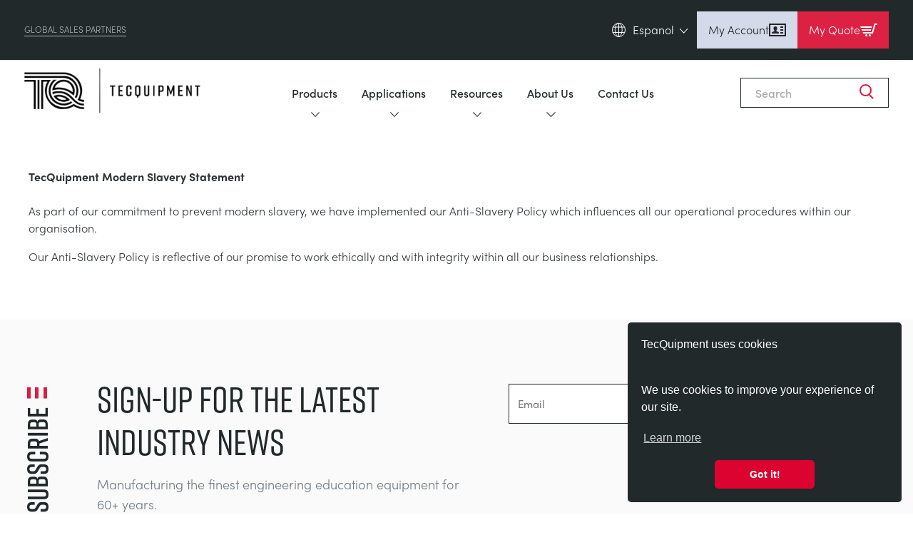

--- FILE ---
content_type: text/html; charset=UTF-8
request_url: https://www.tecquipment.com/es/modern-slavery-statement
body_size: 32052
content:
<!DOCTYPE html>
<html lang="es">
  <head>
    <meta name="viewport" content="width=device-width, initial-scale=1">
    <meta charset="utf-8" />
        <link rel="home" href="https://www.tecquipment.com/es/" />

    <link rel="apple-touch-icon" sizes="180x180" href="/apple-touch-icon.png">
    <link rel="icon" type="image/png" sizes="32x32" href="/favicon-32x32.png">
    <link rel="icon" type="image/png" sizes="16x16" href="/favicon-16x16.png">
    <link rel="manifest" href="/site.webmanifest">
    <link rel="mask-icon" href="/safari-pinned-tab.svg" color="#000000">
    <meta name="msapplication-TileColor" content="#da532c">
    <meta name="theme-color" content="#ffffff">

    <!-- SharpSpring -->
    <script type="text/javascript">
      var _ss = _ss || [];
      _ss.push(['_setDomain', 'https://koi-3QNTCZ4KFY.marketingautomation.services/net']);
      _ss.push(['_setAccount', 'KOI-4JNRG9F3GO']);
      _ss.push(['_trackPageView']);
      window._pa = window._pa || {};
      // _pa.orderId = "myOrderId"; // OPTIONAL: attach unique conversion identifier to conversions
      // _pa.revenue = "19.99"; // OPTIONAL: attach dynamic purchase values to conversions
      // _pa.productId = "myProductId"; // OPTIONAL: Include product ID for use with dynamic ads
      (function() {
      var ss = document.createElement('script');
      ss.type = 'text/javascript'; ss.async = true;
      ss.src = ('https:' == document.location.protocol ? 'https://' : 'http://') + 'koi-3QNTCZ4KFY.marketingautomation.services/client/ss.js?ver=2.4.0';
      var scr = document.getElementsByTagName('script')[0];
      scr.parentNode.insertBefore(ss, scr);
      })();
    </script>
    
          <script src="https://use.typekit.net/uoz2fvd.js"></script>
      <script>try{Typekit.load({ async: false });}catch(e){}</script>
      <script src="https://use.fontawesome.com/6583f5f784.js"></script><!-- TODO: is this link broken? -->
      <script src="https://cdnjs.cloudflare.com/ajax/libs/Swiper/4.5.0/js/swiper.min.js"></script>
    
    
        <link rel="stylesheet" href="https://use.typekit.net/vrd7fqt.css">

            
        
        <link rel="stylesheet" type="text/css" href="/dist/css/style.css?id=cb1d585cee458ddce0c8b8a8068226bb">

      <title>TecQuipment | Modern Slavery Statement</title>
<script>dataLayer = [];
(function(w,d,s,l,i){w[l]=w[l]||[];w[l].push({'gtm.start':
new Date().getTime(),event:'gtm.js'});var f=d.getElementsByTagName(s)[0],
j=d.createElement(s),dl=l!='dataLayer'?'&l='+l:'';j.async=true;j.src=
'https://www.googletagmanager.com/gtm.js?id='+i+dl;f.parentNode.insertBefore(j,f);
})(window,document,'script','dataLayer','GTM-5NCH38K');
</script><meta name="generator" content="SEOmatic">
<meta name="description" content="TecQuipment designs &amp; manufactures technical teaching equipment for a variety of disciplines within mechanical, civil, electrical &amp; structural engineering.">
<meta name="referrer" content="no-referrer-when-downgrade">
<meta name="robots" content="all">
<meta content="187246898302987" property="fb:profile_id">
<meta content="es" property="og:locale">
<meta content="zh" property="og:locale:alternate">
<meta content="pt" property="og:locale:alternate">
<meta content="ru" property="og:locale:alternate">
<meta content="fr" property="og:locale:alternate">
<meta content="de" property="og:locale:alternate">
<meta content="en_GB" property="og:locale:alternate">
<meta content="TecQuipment" property="og:site_name">
<meta content="website" property="og:type">
<meta content="https://www.tecquipment.com/es/modern-slavery-statement" property="og:url">
<meta content="Modern Slavery Statement" property="og:title">
<meta content="TecQuipment designs &amp; manufactures technical teaching equipment for a variety of disciplines within mechanical, civil, electrical &amp; structural engineering." property="og:description">
<meta content="https://www.tecquipment.com/es/assets/img/general/_1200x630_crop_center-center_82_none/home-banner.jpg?mtime=1684143241" property="og:image">
<meta content="1200" property="og:image:width">
<meta content="630" property="og:image:height">
<meta content="Tecquipment Engineering and Teaching Equipment" property="og:image:alt">
<meta name="twitter:card" content="summary_large_image">
<meta name="twitter:site" content="@TecQuipment">
<meta name="twitter:creator" content="@TecQuipment">
<meta name="twitter:title" content="Modern Slavery Statement">
<meta name="twitter:description" content="TecQuipment designs &amp; manufactures technical teaching equipment for a variety of disciplines within mechanical, civil, electrical &amp; structural engineering.">
<meta name="twitter:image" content="https://www.tecquipment.com/es/assets/img/general/_1200x630_crop_center-center_82_none/home-banner.jpg?mtime=1684143241">
<meta name="twitter:image:width" content="1200">
<meta name="twitter:image:height" content="630">
<meta name="twitter:image:alt" content="Tecquipment Engineering and Teaching Equipment">
<meta name="google-site-verification" content="umxvsYtypOyGf54P6djOsT6D4acCbvGMoQGkEHUr2Ms">
<meta name="msvalidate.01" content="E96A3817145D892251A06EC5B1552A8F">
<link href="https://www.tecquipment.com/es/modern-slavery-statement" rel="canonical">
<link href="https://www.tecquipment.com/es" rel="home">
<link href="https://www.tecquipment.com/zh/landing-pages/modern-slavery-statement" rel="alternate" hreflang="zh">
<link href="https://www.tecquipment.com/pt/modern-slavery-statement" rel="alternate" hreflang="pt">
<link href="https://www.tecquipment.com/ru/landing-pages/modern-slavery-statement" rel="alternate" hreflang="ru">
<link href="https://www.tecquipment.com/fr/modern-slavery-statement" rel="alternate" hreflang="fr">
<link href="https://www.tecquipment.com/de/modern-slavery-statement" rel="alternate" hreflang="de">
<link href="https://www.tecquipment.com/es/modern-slavery-statement" rel="alternate" hreflang="es">
<link href="https://www.tecquipment.com/modern-slavery-statement" rel="alternate" hreflang="x-default">
<link href="https://www.tecquipment.com/modern-slavery-statement" rel="alternate" hreflang="en-gb">
<link href="//cdn.jsdelivr.net/npm/element-ui/lib/theme-default/index.css" rel="stylesheet">
<link href="//cdn.jsdelivr.net/npm/simplebar@latest/dist/simplebar.css" rel="stylesheet">
<link href="https://cdnjs.cloudflare.com/ajax/libs/Swiper/11.0.5/swiper-bundle.css" rel="stylesheet">
<link href="https://cdn.jsdelivr.net/npm/@splidejs/splide@3.2.2/dist/css/splide.min.css" rel="stylesheet"></head>

  <body class="es default "><noscript><iframe src="https://www.googletagmanager.com/ns.html?id=GTM-5NCH38K"
height="0" width="0" style="display:none;visibility:hidden"></iframe></noscript>

    <script type="text/javascript">
      window.csrfTokenValue = "UQAsNLEqqDcTPpoJGSvv8NKGSal87hvZT6SrEKrL_EQQAu6Lskqa5TNodXiDS\u002DFyRn34Q2Ea2cWE6SLvSKZIvgjinnjs\u002DZYgeTCjyfAhzNE\u003D";
    </script>

    <script>
              window.cartProducts = [];
          </script>
      
    <div id="app">
            
      
<div class="header__fixed-padder"></div>
<div class="" x-data="header()">
  <section class="header">
    <div class="header__inner">
  
      <aside class="header__top-bar">
        <div class="header__top-bar-inner">
                      <div class="header__section-link"><a href="/sales-partners">Global Sales Partners</a></div>
          
          <div class="header__right">
            <aside class="header__language-selector">
              <span class="header__language-current">
                <svg xmlns="http://www.w3.org/2000/svg" class="header__language-icon" width="19" height="20" viewBox="0 0 19 20">
  <g  data-name="Group 1625" transform="translate(0.5 0.5)">
    <ellipse  data-name="Ellipse 26" cx="9" cy="9.5" rx="9" ry="9.5" fill="none" stroke="#fff" stroke-miterlimit="10" stroke-width="1"/>
    <path data-name="Path 855" d="M1185.7,2130.358c0,5.108-2.217,9.25-4.951,9.25s-4.95-4.142-4.95-9.25,2.216-9.25,4.95-9.25S1185.7,2125.249,1185.7,2130.358Z" transform="translate(-1172.001 -2121.108)" fill="none" stroke="#fff" stroke-miterlimit="10" stroke-width="1"/>
    <line data-name="Line 24" x2="16.957" transform="translate(0.271 12.95)" fill="none" stroke="#fff" stroke-miterlimit="10" stroke-width="1"/>
    <line data-name="Line 25" x2="16.957" transform="translate(0.271 5.55)" fill="none" stroke="#fff" stroke-miterlimit="10" stroke-width="1"/>
    <line data-name="Line 26" y2="19" transform="translate(9)" fill="none" stroke="#fff" stroke-miterlimit="10" stroke-width="1"/>
  </g>
</svg>
                                        Espanol
                      
                <svg xmlns="http://www.w3.org/2000/svg" class="header__language-selector-icon" width="6.892" height="12.37" viewBox="0 0 6.892 12.37">
  <g  data-name="Group 1406" transform="translate(0.707 0.707)">
    <line  data-name="Line 1" x2="5.478" y2="5.478" fill="none" stroke="#fff" stroke-linecap="round" stroke-width="1"/>
    <line  data-name="Line 2" y1="5.478" x2="5.478" transform="translate(0 5.478)" fill="none" stroke="#fff" stroke-linecap="round" stroke-width="1"/>
  </g>
</svg>
              </span>
  
              <nav class="header__language-selector-list">
                                                        <a href="/">English (en)</a>
                                                                            <a href="/es">Espanol (es)</a>
                                                                            <a href="/de">Deutsch (de)</a>
                                                                            <a href="/fr">Français (fr)</a>
                                                                            <a href="/ru">Pусский (ru)</a>
                                                                                                              <a href="/zh">中國人 (zh)</a>
                                                </nav>
            </aside>

            <div class="header__buttons">
              <a href="https://www.tecquipment.com/es/customer/login" class="header__button">
                My Account

                <svg xmlns="http://www.w3.org/2000/svg" width="24" height="24" fill="none" viewBox="0 0 24 24">
  <path fill="currentColor" d="M22 5v14H2V5h20Zm2-2H0v18h24V3ZM14 16.597V17H4v-.417c-.004-1.112.044-1.747 1.324-2.043 1.403-.324 2.787-.613 2.122-1.841C5.473 9.062 6.883 7 9 7c2.077 0 3.521 1.985 1.556 5.699-.647 1.22.688 1.51 2.121 1.841 1.284.297 1.328.936 1.323 2.057ZM20 7h-4v2h4V7Zm0 4h-4v2h4v-2Zm0 4h-4v2h4v-2Z"/>
</svg>
              </a>
    
              <div x-on:click="basketSideMenuOpen = !basketSideMenuOpen" class="header__button header__button--red" role="button">
                My Quote

                <div id="basketButtonIcon">
                  <svg xmlns="http://www.w3.org/2000/svg" width="24" height="24" viewBox="0 0 24 24">
  <path fill="currentColor" d="m16.53 7-.564 2H.839L0 7h16.53ZM2.517 13h12.319l.564-2H1.678l.839 2ZM8.5 18c-.828 0-1.5.672-1.5 1.5 0 .829.672 1.5 1.5 1.5s1.5-.671 1.5-1.5c0-.828-.672-1.5-1.5-1.5ZM19.805 3l-3.432 12H3.356l.839 2h13.659l3.474-12h1.929L24 3h-4.195ZM13.5 18c-.828 0-1.5.671-1.5 1.5s.672 1.5 1.5 1.5 1.5-.671 1.5-1.5c0-.828-.672-1.5-1.5-1.5Z"/>
</svg>

                  <span x-text="basketCount" x-show="basketCount !== 0"></span>
                </div>
              </div>
            </div>
          </div>
        </div>
      </aside>
  
              <div class="header__nav-outer">
          <div class="header__nav-inner">
            <a href="https://www.tecquipment.com/es/" class="header__logo">
              <img src="/assets/v2/logo-v2.png" alt="TecQuipment Logo" class="header__logo-img">
            </a>
    
            <div class="header__nav-list-outer">
              <ul class="header__nav-list">
                      
                                                                          <li class="header__nav-parent header__nav-parent--has-child">
                                              <span class="header__nav-parent-link">Products
                          <svg xmlns="http://www.w3.org/2000/svg" width="57" class="header__active-icon" height="24" viewBox="0 0 57 24">
  <path  data-name="Polygon 3" d="M24.635,3.255a6,6,0,0,1,7.73,0l12.06,10.156A6,6,0,0,1,40.56,24H16.44a6,6,0,0,1-3.865-10.589Z" fill="#dd1c40"/>
</svg>
                          <svg xmlns="http://www.w3.org/2000/svg" class="header__expandable-icon" width="12.37" height="6.892" viewBox="0 0 12.37 6.892">
  <g  data-name="Group 1618" transform="translate(-570.315 -104.293)">
    <line  data-name="Line 1" x2="5.478" y2="5.478" transform="translate(581.978 105) rotate(90)" fill="none" stroke="#21292b" stroke-linecap="round" stroke-width="1"/>
    <line  data-name="Line 2" y1="5.478" x2="5.478" transform="translate(576.5 105) rotate(90)" fill="none" stroke="#21292b" stroke-linecap="round" stroke-width="1"/>
  </g>
</svg>
                        </span>
                          
                                            <div class="header__nav-child-wrapper">
                        <div class="header__nav-child-inner">
                          <div class="header__nav-child-link-area">
                            <div class="header__nav-child-link-area-wrap">
                                  
                              <div>
                                <h3 class="header__nav-child-title">
                                                                      Product Ranges
                                                                  </h3>
                                
                                <ul >
                                                                                                            <li>
                                        <a class="header__src-item" href="/es/aerodinamica">Aerodinámica
                                          <span class="header__active-icon-light">
                                            <svg xmlns="http://www.w3.org/2000/svg" class="" width="6.892" height="12.37" viewBox="0 0 6.892 12.37">
  <g  data-name="Group 1406" transform="translate(0.707 0.707)">
    <line  data-name="Line 1" x2="5.478" y2="5.478" fill="none" stroke="#fff" stroke-linecap="round" stroke-width="1"/>
    <line  data-name="Line 2" y1="5.478" x2="5.478" transform="translate(0 5.478)" fill="none" stroke="#fff" stroke-linecap="round" stroke-width="1"/>
  </g>
</svg>
                                          </span>
                                        </a>
                                      </li>
                                                                                                                                                <li>
                                        <a class="header__src-item" href="https://www.tecquipment.com/es/energias-renovables">Energía Solar
                                          <span class="header__active-icon-light">
                                            <svg xmlns="http://www.w3.org/2000/svg" class="" width="6.892" height="12.37" viewBox="0 0 6.892 12.37">
  <g  data-name="Group 1406" transform="translate(0.707 0.707)">
    <line  data-name="Line 1" x2="5.478" y2="5.478" fill="none" stroke="#fff" stroke-linecap="round" stroke-width="1"/>
    <line  data-name="Line 2" y1="5.478" x2="5.478" transform="translate(0 5.478)" fill="none" stroke="#fff" stroke-linecap="round" stroke-width="1"/>
  </g>
</svg>
                                          </span>
                                        </a>
                                      </li>
                                                                                                                                                <li>
                                        <a class="header__src-item" href="/es/ingenieria-de-control">Ingeniería de Control
                                          <span class="header__active-icon-light">
                                            <svg xmlns="http://www.w3.org/2000/svg" class="" width="6.892" height="12.37" viewBox="0 0 6.892 12.37">
  <g  data-name="Group 1406" transform="translate(0.707 0.707)">
    <line  data-name="Line 1" x2="5.478" y2="5.478" fill="none" stroke="#fff" stroke-linecap="round" stroke-width="1"/>
    <line  data-name="Line 2" y1="5.478" x2="5.478" transform="translate(0 5.478)" fill="none" stroke="#fff" stroke-linecap="round" stroke-width="1"/>
  </g>
</svg>
                                          </span>
                                        </a>
                                      </li>
                                                                                                                                                <li>
                                        <a class="header__src-item" href="/thermodynamics">Optical Extensometry
                                          <span class="header__active-icon-light">
                                            <svg xmlns="http://www.w3.org/2000/svg" class="" width="6.892" height="12.37" viewBox="0 0 6.892 12.37">
  <g  data-name="Group 1406" transform="translate(0.707 0.707)">
    <line  data-name="Line 1" x2="5.478" y2="5.478" fill="none" stroke="#fff" stroke-linecap="round" stroke-width="1"/>
    <line  data-name="Line 2" y1="5.478" x2="5.478" transform="translate(0 5.478)" fill="none" stroke="#fff" stroke-linecap="round" stroke-width="1"/>
  </g>
</svg>
                                          </span>
                                        </a>
                                      </li>
                                                                                                                                                <li>
                                        <a class="header__src-item" href="/es/sistemas-de-energia-electrica">Sistemas de Energía Eléctrica
                                          <span class="header__active-icon-light">
                                            <svg xmlns="http://www.w3.org/2000/svg" class="" width="6.892" height="12.37" viewBox="0 0 6.892 12.37">
  <g  data-name="Group 1406" transform="translate(0.707 0.707)">
    <line  data-name="Line 1" x2="5.478" y2="5.478" fill="none" stroke="#fff" stroke-linecap="round" stroke-width="1"/>
    <line  data-name="Line 2" y1="5.478" x2="5.478" transform="translate(0 5.478)" fill="none" stroke="#fff" stroke-linecap="round" stroke-width="1"/>
  </g>
</svg>
                                          </span>
                                        </a>
                                      </li>
                                                                                                                                                <li>
                                        <a class="header__src-item" href="/es/ciencias-de-ingenieria">Ciencias de Ingeniería
                                          <span class="header__active-icon-light">
                                            <svg xmlns="http://www.w3.org/2000/svg" class="" width="6.892" height="12.37" viewBox="0 0 6.892 12.37">
  <g  data-name="Group 1406" transform="translate(0.707 0.707)">
    <line  data-name="Line 1" x2="5.478" y2="5.478" fill="none" stroke="#fff" stroke-linecap="round" stroke-width="1"/>
    <line  data-name="Line 2" y1="5.478" x2="5.478" transform="translate(0 5.478)" fill="none" stroke="#fff" stroke-linecap="round" stroke-width="1"/>
  </g>
</svg>
                                          </span>
                                        </a>
                                      </li>
                                                                                                                                                <li>
                                        <a class="header__src-item" href="/es/motores">Motores
                                          <span class="header__active-icon-light">
                                            <svg xmlns="http://www.w3.org/2000/svg" class="" width="6.892" height="12.37" viewBox="0 0 6.892 12.37">
  <g  data-name="Group 1406" transform="translate(0.707 0.707)">
    <line  data-name="Line 1" x2="5.478" y2="5.478" fill="none" stroke="#fff" stroke-linecap="round" stroke-width="1"/>
    <line  data-name="Line 2" y1="5.478" x2="5.478" transform="translate(0 5.478)" fill="none" stroke="#fff" stroke-linecap="round" stroke-width="1"/>
  </g>
</svg>
                                          </span>
                                        </a>
                                      </li>
                                                                                                                                                <li>
                                        <a class="header__src-item" href="/es/control-ambiental">Control Ambiental
                                          <span class="header__active-icon-light">
                                            <svg xmlns="http://www.w3.org/2000/svg" class="" width="6.892" height="12.37" viewBox="0 0 6.892 12.37">
  <g  data-name="Group 1406" transform="translate(0.707 0.707)">
    <line  data-name="Line 1" x2="5.478" y2="5.478" fill="none" stroke="#fff" stroke-linecap="round" stroke-width="1"/>
    <line  data-name="Line 2" y1="5.478" x2="5.478" transform="translate(0 5.478)" fill="none" stroke="#fff" stroke-linecap="round" stroke-width="1"/>
  </g>
</svg>
                                          </span>
                                        </a>
                                      </li>
                                                                                                                                                <li>
                                        <a class="header__src-item" href="/es/mecanica-de-fluidos">Mecánica de Fluidos
                                          <span class="header__active-icon-light">
                                            <svg xmlns="http://www.w3.org/2000/svg" class="" width="6.892" height="12.37" viewBox="0 0 6.892 12.37">
  <g  data-name="Group 1406" transform="translate(0.707 0.707)">
    <line  data-name="Line 1" x2="5.478" y2="5.478" fill="none" stroke="#fff" stroke-linecap="round" stroke-width="1"/>
    <line  data-name="Line 2" y1="5.478" x2="5.478" transform="translate(0 5.478)" fill="none" stroke="#fff" stroke-linecap="round" stroke-width="1"/>
  </g>
</svg>
                                          </span>
                                        </a>
                                      </li>
                                                                                                                                                <li>
                                        <a class="header__src-item" href="/es/pruebas-de-materiales-y-propiedades">Pruebas de Materiales y Propiedades
                                          <span class="header__active-icon-light">
                                            <svg xmlns="http://www.w3.org/2000/svg" class="" width="6.892" height="12.37" viewBox="0 0 6.892 12.37">
  <g  data-name="Group 1406" transform="translate(0.707 0.707)">
    <line  data-name="Line 1" x2="5.478" y2="5.478" fill="none" stroke="#fff" stroke-linecap="round" stroke-width="1"/>
    <line  data-name="Line 2" y1="5.478" x2="5.478" transform="translate(0 5.478)" fill="none" stroke="#fff" stroke-linecap="round" stroke-width="1"/>
  </g>
</svg>
                                          </span>
                                        </a>
                                      </li>
                                                                                                                                                <li>
                                        <a class="header__src-item" href="/es/estructuras">Estructuras
                                          <span class="header__active-icon-light">
                                            <svg xmlns="http://www.w3.org/2000/svg" class="" width="6.892" height="12.37" viewBox="0 0 6.892 12.37">
  <g  data-name="Group 1406" transform="translate(0.707 0.707)">
    <line  data-name="Line 1" x2="5.478" y2="5.478" fill="none" stroke="#fff" stroke-linecap="round" stroke-width="1"/>
    <line  data-name="Line 2" y1="5.478" x2="5.478" transform="translate(0 5.478)" fill="none" stroke="#fff" stroke-linecap="round" stroke-width="1"/>
  </g>
</svg>
                                          </span>
                                        </a>
                                      </li>
                                                                                                                                                <li>
                                        <a class="header__src-item" href="/es/control-de-procesos">Control de Procesos
                                          <span class="header__active-icon-light">
                                            <svg xmlns="http://www.w3.org/2000/svg" class="" width="6.892" height="12.37" viewBox="0 0 6.892 12.37">
  <g  data-name="Group 1406" transform="translate(0.707 0.707)">
    <line  data-name="Line 1" x2="5.478" y2="5.478" fill="none" stroke="#fff" stroke-linecap="round" stroke-width="1"/>
    <line  data-name="Line 2" y1="5.478" x2="5.478" transform="translate(0 5.478)" fill="none" stroke="#fff" stroke-linecap="round" stroke-width="1"/>
  </g>
</svg>
                                          </span>
                                        </a>
                                      </li>
                                                                                                                                                <li>
                                        <a class="header__src-item" href="/es/fundamentos-de-la-estatica">Fundamentos de la Estática
                                          <span class="header__active-icon-light">
                                            <svg xmlns="http://www.w3.org/2000/svg" class="" width="6.892" height="12.37" viewBox="0 0 6.892 12.37">
  <g  data-name="Group 1406" transform="translate(0.707 0.707)">
    <line  data-name="Line 1" x2="5.478" y2="5.478" fill="none" stroke="#fff" stroke-linecap="round" stroke-width="1"/>
    <line  data-name="Line 2" y1="5.478" x2="5.478" transform="translate(0 5.478)" fill="none" stroke="#fff" stroke-linecap="round" stroke-width="1"/>
  </g>
</svg>
                                          </span>
                                        </a>
                                      </li>
                                                                                                                                                <li>
                                        <a class="header__src-item" href="/es/teoria-de-las-maquinas">Teoría de las Máquinas
                                          <span class="header__active-icon-light">
                                            <svg xmlns="http://www.w3.org/2000/svg" class="" width="6.892" height="12.37" viewBox="0 0 6.892 12.37">
  <g  data-name="Group 1406" transform="translate(0.707 0.707)">
    <line  data-name="Line 1" x2="5.478" y2="5.478" fill="none" stroke="#fff" stroke-linecap="round" stroke-width="1"/>
    <line  data-name="Line 2" y1="5.478" x2="5.478" transform="translate(0 5.478)" fill="none" stroke="#fff" stroke-linecap="round" stroke-width="1"/>
  </g>
</svg>
                                          </span>
                                        </a>
                                      </li>
                                                                                                                                                <li>
                                        <a class="header__src-item" href="/es/termodinamica">Termodinámica
                                          <span class="header__active-icon-light">
                                            <svg xmlns="http://www.w3.org/2000/svg" class="" width="6.892" height="12.37" viewBox="0 0 6.892 12.37">
  <g  data-name="Group 1406" transform="translate(0.707 0.707)">
    <line  data-name="Line 1" x2="5.478" y2="5.478" fill="none" stroke="#fff" stroke-linecap="round" stroke-width="1"/>
    <line  data-name="Line 2" y1="5.478" x2="5.478" transform="translate(0 5.478)" fill="none" stroke="#fff" stroke-linecap="round" stroke-width="1"/>
  </g>
</svg>
                                          </span>
                                        </a>
                                      </li>
                                                                                                                                                                            </ul>
                              </div>
    
                                                                                                                                                                                                                                                                                                                                                                                                                                                                                                                                                                                                                                                                                                                                                                                                                                                                                                                                                                                                                                                                                                                                  <div class="header__nested-nav-block">
                                    <h3 class="header__nav-child-title">Supporting Products</h3>
                                                                        <ul>
                                                                            <li>
                                        <a class="header__src-item" href="/vdas">VDAS
                                          <span class="header__active-icon-light">
                                            <svg xmlns="http://www.w3.org/2000/svg" class="" width="6.892" height="12.37" viewBox="0 0 6.892 12.37">
  <g  data-name="Group 1406" transform="translate(0.707 0.707)">
    <line  data-name="Line 1" x2="5.478" y2="5.478" fill="none" stroke="#fff" stroke-linecap="round" stroke-width="1"/>
    <line  data-name="Line 2" y1="5.478" x2="5.478" transform="translate(0 5.478)" fill="none" stroke="#fff" stroke-linecap="round" stroke-width="1"/>
  </g>
</svg>
                                          </span>
                                        </a>
                                      </li>
                                                                            <li>
                                        <a class="header__src-item" href="/smart-worksheets">Smart Worksheets
                                          <span class="header__active-icon-light">
                                            <svg xmlns="http://www.w3.org/2000/svg" class="" width="6.892" height="12.37" viewBox="0 0 6.892 12.37">
  <g  data-name="Group 1406" transform="translate(0.707 0.707)">
    <line  data-name="Line 1" x2="5.478" y2="5.478" fill="none" stroke="#fff" stroke-linecap="round" stroke-width="1"/>
    <line  data-name="Line 2" y1="5.478" x2="5.478" transform="translate(0 5.478)" fill="none" stroke="#fff" stroke-linecap="round" stroke-width="1"/>
  </g>
</svg>
                                          </span>
                                        </a>
                                      </li>
                                                                            <li>
                                        <a class="header__src-item" href="/supporting-products">General Purposes Ancilaries
                                          <span class="header__active-icon-light">
                                            <svg xmlns="http://www.w3.org/2000/svg" class="" width="6.892" height="12.37" viewBox="0 0 6.892 12.37">
  <g  data-name="Group 1406" transform="translate(0.707 0.707)">
    <line  data-name="Line 1" x2="5.478" y2="5.478" fill="none" stroke="#fff" stroke-linecap="round" stroke-width="1"/>
    <line  data-name="Line 2" y1="5.478" x2="5.478" transform="translate(0 5.478)" fill="none" stroke="#fff" stroke-linecap="round" stroke-width="1"/>
  </g>
</svg>
                                          </span>
                                        </a>
                                      </li>
                                                                          </ul>
                                  </div>
                                                                                          </div>
                          </div>
    
                                                    <div class="header__nav-child-detail-area">
                            <h3 class="header__nav-child-title">Global Sales Partners</h3>
    
                                                                                        <div class="cms">
                                                                  <h4>Select country/region to display contact and company details for your local TecQuipment representative.</h4>
                                                                                              </div>
                                                                                                                            <a class="btn-v2" href="https://www.tecquipment.com/sales-partners">Find Out More</a>
                                  
                                                              
                          </div>    
                        </div>                      </div>    
                    </li>                                                                                            <li class="header__nav-parent header__nav-parent--has-child">
                                              <span class="header__nav-parent-link">Applications
                          <svg xmlns="http://www.w3.org/2000/svg" width="57" class="header__active-icon" height="24" viewBox="0 0 57 24">
  <path  data-name="Polygon 3" d="M24.635,3.255a6,6,0,0,1,7.73,0l12.06,10.156A6,6,0,0,1,40.56,24H16.44a6,6,0,0,1-3.865-10.589Z" fill="#dd1c40"/>
</svg>
                          <svg xmlns="http://www.w3.org/2000/svg" class="header__expandable-icon" width="12.37" height="6.892" viewBox="0 0 12.37 6.892">
  <g  data-name="Group 1618" transform="translate(-570.315 -104.293)">
    <line  data-name="Line 1" x2="5.478" y2="5.478" transform="translate(581.978 105) rotate(90)" fill="none" stroke="#21292b" stroke-linecap="round" stroke-width="1"/>
    <line  data-name="Line 2" y1="5.478" x2="5.478" transform="translate(576.5 105) rotate(90)" fill="none" stroke="#21292b" stroke-linecap="round" stroke-width="1"/>
  </g>
</svg>
                        </span>
                          
                                            <div class="header__nav-child-wrapper">
                        <div class="header__nav-child-inner">
                          <div class="header__nav-child-link-area">
                            <div class="header__nav-child-link-area-wrap">
                                  
                              <div>
                                <h3 class="header__nav-child-title">
                                                                      Applications
                                                                  </h3>
                                
                                <ul >
                                                                                                            <li>
                                        <a class="header__src-item" href="/es/industry/aerospace">Aeroespacial
                                          <span class="header__active-icon-light">
                                            <svg xmlns="http://www.w3.org/2000/svg" class="" width="6.892" height="12.37" viewBox="0 0 6.892 12.37">
  <g  data-name="Group 1406" transform="translate(0.707 0.707)">
    <line  data-name="Line 1" x2="5.478" y2="5.478" fill="none" stroke="#fff" stroke-linecap="round" stroke-width="1"/>
    <line  data-name="Line 2" y1="5.478" x2="5.478" transform="translate(0 5.478)" fill="none" stroke="#fff" stroke-linecap="round" stroke-width="1"/>
  </g>
</svg>
                                          </span>
                                        </a>
                                      </li>
                                                                                                                                                <li>
                                        <a class="header__src-item" href="/es/industry/agriculture">Agricultura
                                          <span class="header__active-icon-light">
                                            <svg xmlns="http://www.w3.org/2000/svg" class="" width="6.892" height="12.37" viewBox="0 0 6.892 12.37">
  <g  data-name="Group 1406" transform="translate(0.707 0.707)">
    <line  data-name="Line 1" x2="5.478" y2="5.478" fill="none" stroke="#fff" stroke-linecap="round" stroke-width="1"/>
    <line  data-name="Line 2" y1="5.478" x2="5.478" transform="translate(0 5.478)" fill="none" stroke="#fff" stroke-linecap="round" stroke-width="1"/>
  </g>
</svg>
                                          </span>
                                        </a>
                                      </li>
                                                                                                                                                <li>
                                        <a class="header__src-item" href="/es/industry/automotive">Automotriz
                                          <span class="header__active-icon-light">
                                            <svg xmlns="http://www.w3.org/2000/svg" class="" width="6.892" height="12.37" viewBox="0 0 6.892 12.37">
  <g  data-name="Group 1406" transform="translate(0.707 0.707)">
    <line  data-name="Line 1" x2="5.478" y2="5.478" fill="none" stroke="#fff" stroke-linecap="round" stroke-width="1"/>
    <line  data-name="Line 2" y1="5.478" x2="5.478" transform="translate(0 5.478)" fill="none" stroke="#fff" stroke-linecap="round" stroke-width="1"/>
  </g>
</svg>
                                          </span>
                                        </a>
                                      </li>
                                                                                                                                                <li>
                                        <a class="header__src-item" href="/es/industry/chemical-and-pharmaceutical">Química y Farmacéutica
                                          <span class="header__active-icon-light">
                                            <svg xmlns="http://www.w3.org/2000/svg" class="" width="6.892" height="12.37" viewBox="0 0 6.892 12.37">
  <g  data-name="Group 1406" transform="translate(0.707 0.707)">
    <line  data-name="Line 1" x2="5.478" y2="5.478" fill="none" stroke="#fff" stroke-linecap="round" stroke-width="1"/>
    <line  data-name="Line 2" y1="5.478" x2="5.478" transform="translate(0 5.478)" fill="none" stroke="#fff" stroke-linecap="round" stroke-width="1"/>
  </g>
</svg>
                                          </span>
                                        </a>
                                      </li>
                                                                                                                                                <li>
                                        <a class="header__src-item" href="/es/civil">Civil
                                          <span class="header__active-icon-light">
                                            <svg xmlns="http://www.w3.org/2000/svg" class="" width="6.892" height="12.37" viewBox="0 0 6.892 12.37">
  <g  data-name="Group 1406" transform="translate(0.707 0.707)">
    <line  data-name="Line 1" x2="5.478" y2="5.478" fill="none" stroke="#fff" stroke-linecap="round" stroke-width="1"/>
    <line  data-name="Line 2" y1="5.478" x2="5.478" transform="translate(0 5.478)" fill="none" stroke="#fff" stroke-linecap="round" stroke-width="1"/>
  </g>
</svg>
                                          </span>
                                        </a>
                                      </li>
                                                                                                                                                <li>
                                        <a class="header__src-item" href="/es/industry/construction">Construcción
                                          <span class="header__active-icon-light">
                                            <svg xmlns="http://www.w3.org/2000/svg" class="" width="6.892" height="12.37" viewBox="0 0 6.892 12.37">
  <g  data-name="Group 1406" transform="translate(0.707 0.707)">
    <line  data-name="Line 1" x2="5.478" y2="5.478" fill="none" stroke="#fff" stroke-linecap="round" stroke-width="1"/>
    <line  data-name="Line 2" y1="5.478" x2="5.478" transform="translate(0 5.478)" fill="none" stroke="#fff" stroke-linecap="round" stroke-width="1"/>
  </g>
</svg>
                                          </span>
                                        </a>
                                      </li>
                                                                                                                                                <li>
                                        <a class="header__src-item" href="/es/industry/defence">Defensa
                                          <span class="header__active-icon-light">
                                            <svg xmlns="http://www.w3.org/2000/svg" class="" width="6.892" height="12.37" viewBox="0 0 6.892 12.37">
  <g  data-name="Group 1406" transform="translate(0.707 0.707)">
    <line  data-name="Line 1" x2="5.478" y2="5.478" fill="none" stroke="#fff" stroke-linecap="round" stroke-width="1"/>
    <line  data-name="Line 2" y1="5.478" x2="5.478" transform="translate(0 5.478)" fill="none" stroke="#fff" stroke-linecap="round" stroke-width="1"/>
  </g>
</svg>
                                          </span>
                                        </a>
                                      </li>
                                                                                                                                                <li>
                                        <a class="header__src-item" href="/es/industry/food-and-drink">Bebidas y Alimentos
                                          <span class="header__active-icon-light">
                                            <svg xmlns="http://www.w3.org/2000/svg" class="" width="6.892" height="12.37" viewBox="0 0 6.892 12.37">
  <g  data-name="Group 1406" transform="translate(0.707 0.707)">
    <line  data-name="Line 1" x2="5.478" y2="5.478" fill="none" stroke="#fff" stroke-linecap="round" stroke-width="1"/>
    <line  data-name="Line 2" y1="5.478" x2="5.478" transform="translate(0 5.478)" fill="none" stroke="#fff" stroke-linecap="round" stroke-width="1"/>
  </g>
</svg>
                                          </span>
                                        </a>
                                      </li>
                                                                                                                                                <li>
                                        <a class="header__src-item" href="/es/industry/marine">Marina
                                          <span class="header__active-icon-light">
                                            <svg xmlns="http://www.w3.org/2000/svg" class="" width="6.892" height="12.37" viewBox="0 0 6.892 12.37">
  <g  data-name="Group 1406" transform="translate(0.707 0.707)">
    <line  data-name="Line 1" x2="5.478" y2="5.478" fill="none" stroke="#fff" stroke-linecap="round" stroke-width="1"/>
    <line  data-name="Line 2" y1="5.478" x2="5.478" transform="translate(0 5.478)" fill="none" stroke="#fff" stroke-linecap="round" stroke-width="1"/>
  </g>
</svg>
                                          </span>
                                        </a>
                                      </li>
                                                                                                                                                <li>
                                        <a class="header__src-item" href="/es/industry/metals">Metales
                                          <span class="header__active-icon-light">
                                            <svg xmlns="http://www.w3.org/2000/svg" class="" width="6.892" height="12.37" viewBox="0 0 6.892 12.37">
  <g  data-name="Group 1406" transform="translate(0.707 0.707)">
    <line  data-name="Line 1" x2="5.478" y2="5.478" fill="none" stroke="#fff" stroke-linecap="round" stroke-width="1"/>
    <line  data-name="Line 2" y1="5.478" x2="5.478" transform="translate(0 5.478)" fill="none" stroke="#fff" stroke-linecap="round" stroke-width="1"/>
  </g>
</svg>
                                          </span>
                                        </a>
                                      </li>
                                                                                                                                                <li>
                                        <a class="header__src-item" href="/es/industry/mining">Mineria
                                          <span class="header__active-icon-light">
                                            <svg xmlns="http://www.w3.org/2000/svg" class="" width="6.892" height="12.37" viewBox="0 0 6.892 12.37">
  <g  data-name="Group 1406" transform="translate(0.707 0.707)">
    <line  data-name="Line 1" x2="5.478" y2="5.478" fill="none" stroke="#fff" stroke-linecap="round" stroke-width="1"/>
    <line  data-name="Line 2" y1="5.478" x2="5.478" transform="translate(0 5.478)" fill="none" stroke="#fff" stroke-linecap="round" stroke-width="1"/>
  </g>
</svg>
                                          </span>
                                        </a>
                                      </li>
                                                                                                                                                <li>
                                        <a class="header__src-item" href="/es/industry/oil-and-gas">Gas y Petroleo
                                          <span class="header__active-icon-light">
                                            <svg xmlns="http://www.w3.org/2000/svg" class="" width="6.892" height="12.37" viewBox="0 0 6.892 12.37">
  <g  data-name="Group 1406" transform="translate(0.707 0.707)">
    <line  data-name="Line 1" x2="5.478" y2="5.478" fill="none" stroke="#fff" stroke-linecap="round" stroke-width="1"/>
    <line  data-name="Line 2" y1="5.478" x2="5.478" transform="translate(0 5.478)" fill="none" stroke="#fff" stroke-linecap="round" stroke-width="1"/>
  </g>
</svg>
                                          </span>
                                        </a>
                                      </li>
                                                                                                                                                <li>
                                        <a class="header__src-item" href="https://www.tecquipment.com/es/industry/renewable-energy">Energía
                                          <span class="header__active-icon-light">
                                            <svg xmlns="http://www.w3.org/2000/svg" class="" width="6.892" height="12.37" viewBox="0 0 6.892 12.37">
  <g  data-name="Group 1406" transform="translate(0.707 0.707)">
    <line  data-name="Line 1" x2="5.478" y2="5.478" fill="none" stroke="#fff" stroke-linecap="round" stroke-width="1"/>
    <line  data-name="Line 2" y1="5.478" x2="5.478" transform="translate(0 5.478)" fill="none" stroke="#fff" stroke-linecap="round" stroke-width="1"/>
  </g>
</svg>
                                          </span>
                                        </a>
                                      </li>
                                                                                                                                                <li>
                                        <a class="header__src-item" href="/es/industry/rail">Ferrocarriles
                                          <span class="header__active-icon-light">
                                            <svg xmlns="http://www.w3.org/2000/svg" class="" width="6.892" height="12.37" viewBox="0 0 6.892 12.37">
  <g  data-name="Group 1406" transform="translate(0.707 0.707)">
    <line  data-name="Line 1" x2="5.478" y2="5.478" fill="none" stroke="#fff" stroke-linecap="round" stroke-width="1"/>
    <line  data-name="Line 2" y1="5.478" x2="5.478" transform="translate(0 5.478)" fill="none" stroke="#fff" stroke-linecap="round" stroke-width="1"/>
  </g>
</svg>
                                          </span>
                                        </a>
                                      </li>
                                                                                                                                                <li>
                                        <a class="header__src-item" href="/es/industry/renewable-energy">Energía Renovable
                                          <span class="header__active-icon-light">
                                            <svg xmlns="http://www.w3.org/2000/svg" class="" width="6.892" height="12.37" viewBox="0 0 6.892 12.37">
  <g  data-name="Group 1406" transform="translate(0.707 0.707)">
    <line  data-name="Line 1" x2="5.478" y2="5.478" fill="none" stroke="#fff" stroke-linecap="round" stroke-width="1"/>
    <line  data-name="Line 2" y1="5.478" x2="5.478" transform="translate(0 5.478)" fill="none" stroke="#fff" stroke-linecap="round" stroke-width="1"/>
  </g>
</svg>
                                          </span>
                                        </a>
                                      </li>
                                                                                                                                                <li>
                                        <a class="header__src-item" href="/es/industry/utilities">Servicios Públicos
                                          <span class="header__active-icon-light">
                                            <svg xmlns="http://www.w3.org/2000/svg" class="" width="6.892" height="12.37" viewBox="0 0 6.892 12.37">
  <g  data-name="Group 1406" transform="translate(0.707 0.707)">
    <line  data-name="Line 1" x2="5.478" y2="5.478" fill="none" stroke="#fff" stroke-linecap="round" stroke-width="1"/>
    <line  data-name="Line 2" y1="5.478" x2="5.478" transform="translate(0 5.478)" fill="none" stroke="#fff" stroke-linecap="round" stroke-width="1"/>
  </g>
</svg>
                                          </span>
                                        </a>
                                      </li>
                                                                                                      </ul>
                              </div>
    
                                                                                                                                                                                                                                                                                                                                                                                                                                                                                                                                                                                                                                                                                                                                                                                                                                                                                                                                                                                                                                                                                                                        </div>
                          </div>
    
                                                    <div class="header__nav-child-detail-area">
                            <h3 class="header__nav-child-title">Case Studies</h3>
    
                                                                                        <div class="cms">
                                                                  <h4>Find out how TecQuipment provide educational tools for industries.</h4>
                                                                                              </div>
                                                                                                                            <a class="btn-v2" href="/case-studies">Find Out More</a>
                                  
                                                              
                          </div>    
                        </div>                      </div>    
                    </li>                                                                                            <li class="header__nav-parent header__nav-parent--has-child">
                                              <span class="header__nav-parent-link">Resources
                          <svg xmlns="http://www.w3.org/2000/svg" width="57" class="header__active-icon" height="24" viewBox="0 0 57 24">
  <path  data-name="Polygon 3" d="M24.635,3.255a6,6,0,0,1,7.73,0l12.06,10.156A6,6,0,0,1,40.56,24H16.44a6,6,0,0,1-3.865-10.589Z" fill="#dd1c40"/>
</svg>
                          <svg xmlns="http://www.w3.org/2000/svg" class="header__expandable-icon" width="12.37" height="6.892" viewBox="0 0 12.37 6.892">
  <g  data-name="Group 1618" transform="translate(-570.315 -104.293)">
    <line  data-name="Line 1" x2="5.478" y2="5.478" transform="translate(581.978 105) rotate(90)" fill="none" stroke="#21292b" stroke-linecap="round" stroke-width="1"/>
    <line  data-name="Line 2" y1="5.478" x2="5.478" transform="translate(576.5 105) rotate(90)" fill="none" stroke="#21292b" stroke-linecap="round" stroke-width="1"/>
  </g>
</svg>
                        </span>
                          
                                            <div class="header__nav-child-wrapper">
                        <div class="header__nav-child-inner">
                          <div class="header__nav-child-link-area">
                            <div class="header__nav-child-link-area-wrap">
                                  
                              <div>
                                <h3 class="header__nav-child-title">
                                                                      &nbsp;
                                                                  </h3>
                                
                                <ul >
                                                                                                            <li>
                                        <a class="header__src-item" href="/downloads">Downloads
                                          <span class="header__active-icon-light">
                                            <svg xmlns="http://www.w3.org/2000/svg" class="" width="6.892" height="12.37" viewBox="0 0 6.892 12.37">
  <g  data-name="Group 1406" transform="translate(0.707 0.707)">
    <line  data-name="Line 1" x2="5.478" y2="5.478" fill="none" stroke="#fff" stroke-linecap="round" stroke-width="1"/>
    <line  data-name="Line 2" y1="5.478" x2="5.478" transform="translate(0 5.478)" fill="none" stroke="#fff" stroke-linecap="round" stroke-width="1"/>
  </g>
</svg>
                                          </span>
                                        </a>
                                      </li>
                                                                                                                                                <li>
                                        <a class="header__src-item" href="/knowledge">Blog
                                          <span class="header__active-icon-light">
                                            <svg xmlns="http://www.w3.org/2000/svg" class="" width="6.892" height="12.37" viewBox="0 0 6.892 12.37">
  <g  data-name="Group 1406" transform="translate(0.707 0.707)">
    <line  data-name="Line 1" x2="5.478" y2="5.478" fill="none" stroke="#fff" stroke-linecap="round" stroke-width="1"/>
    <line  data-name="Line 2" y1="5.478" x2="5.478" transform="translate(0 5.478)" fill="none" stroke="#fff" stroke-linecap="round" stroke-width="1"/>
  </g>
</svg>
                                          </span>
                                        </a>
                                      </li>
                                                                                                                                                <li>
                                        <a class="header__src-item" href="/news">News
                                          <span class="header__active-icon-light">
                                            <svg xmlns="http://www.w3.org/2000/svg" class="" width="6.892" height="12.37" viewBox="0 0 6.892 12.37">
  <g  data-name="Group 1406" transform="translate(0.707 0.707)">
    <line  data-name="Line 1" x2="5.478" y2="5.478" fill="none" stroke="#fff" stroke-linecap="round" stroke-width="1"/>
    <line  data-name="Line 2" y1="5.478" x2="5.478" transform="translate(0 5.478)" fill="none" stroke="#fff" stroke-linecap="round" stroke-width="1"/>
  </g>
</svg>
                                          </span>
                                        </a>
                                      </li>
                                                                                                                                                <li>
                                        <a class="header__src-item" href="/videos">Videos
                                          <span class="header__active-icon-light">
                                            <svg xmlns="http://www.w3.org/2000/svg" class="" width="6.892" height="12.37" viewBox="0 0 6.892 12.37">
  <g  data-name="Group 1406" transform="translate(0.707 0.707)">
    <line  data-name="Line 1" x2="5.478" y2="5.478" fill="none" stroke="#fff" stroke-linecap="round" stroke-width="1"/>
    <line  data-name="Line 2" y1="5.478" x2="5.478" transform="translate(0 5.478)" fill="none" stroke="#fff" stroke-linecap="round" stroke-width="1"/>
  </g>
</svg>
                                          </span>
                                        </a>
                                      </li>
                                                                                                                                                <li>
                                        <a class="header__src-item" href="/knowledge">Blog
                                          <span class="header__active-icon-light">
                                            <svg xmlns="http://www.w3.org/2000/svg" class="" width="6.892" height="12.37" viewBox="0 0 6.892 12.37">
  <g  data-name="Group 1406" transform="translate(0.707 0.707)">
    <line  data-name="Line 1" x2="5.478" y2="5.478" fill="none" stroke="#fff" stroke-linecap="round" stroke-width="1"/>
    <line  data-name="Line 2" y1="5.478" x2="5.478" transform="translate(0 5.478)" fill="none" stroke="#fff" stroke-linecap="round" stroke-width="1"/>
  </g>
</svg>
                                          </span>
                                        </a>
                                      </li>
                                                                                                                                                <li>
                                        <a class="header__src-item" href="https://www.tecquipment.com/student-resource-area">Student Resource Area
                                          <span class="header__active-icon-light">
                                            <svg xmlns="http://www.w3.org/2000/svg" class="" width="6.892" height="12.37" viewBox="0 0 6.892 12.37">
  <g  data-name="Group 1406" transform="translate(0.707 0.707)">
    <line  data-name="Line 1" x2="5.478" y2="5.478" fill="none" stroke="#fff" stroke-linecap="round" stroke-width="1"/>
    <line  data-name="Line 2" y1="5.478" x2="5.478" transform="translate(0 5.478)" fill="none" stroke="#fff" stroke-linecap="round" stroke-width="1"/>
  </g>
</svg>
                                          </span>
                                        </a>
                                      </li>
                                                                                                      </ul>
                              </div>
    
                                                                                                                                                                                                                                                                                                                                                                                                                                                                            </div>
                          </div>
    
                                                    <div class="header__nav-child-detail-area">
                            <h3 class="header__nav-child-title">&nbsp;</h3>
    
                                                                                        <div class="cms">
                                                                                              </div>
                                                                
                                                              
                          </div>    
                        </div>                      </div>    
                    </li>                                                                                            <li class="header__nav-parent header__nav-parent--has-child">
                                              <a class="header__nav-parent-link" href="/about-us">About Us
                          <svg xmlns="http://www.w3.org/2000/svg" width="57" class="header__active-icon" height="24" viewBox="0 0 57 24">
  <path  data-name="Polygon 3" d="M24.635,3.255a6,6,0,0,1,7.73,0l12.06,10.156A6,6,0,0,1,40.56,24H16.44a6,6,0,0,1-3.865-10.589Z" fill="#dd1c40"/>
</svg>
                          <svg xmlns="http://www.w3.org/2000/svg" class="header__expandable-icon" width="12.37" height="6.892" viewBox="0 0 12.37 6.892">
  <g  data-name="Group 1618" transform="translate(-570.315 -104.293)">
    <line  data-name="Line 1" x2="5.478" y2="5.478" transform="translate(581.978 105) rotate(90)" fill="none" stroke="#21292b" stroke-linecap="round" stroke-width="1"/>
    <line  data-name="Line 2" y1="5.478" x2="5.478" transform="translate(576.5 105) rotate(90)" fill="none" stroke="#21292b" stroke-linecap="round" stroke-width="1"/>
  </g>
</svg>
                        </a>
                          
                                            <div class="header__nav-child-wrapper">
                        <div class="header__nav-child-inner">
                          <div class="header__nav-child-link-area">
                            <div class="header__nav-child-link-area-wrap">
                                  
                              <div>
                                <h3 class="header__nav-child-title">
                                                                      &nbsp;
                                                                  </h3>
                                
                                <ul >
                                                                                                            <li>
                                        <a class="header__src-item" href="/about-us">About Us
                                          <span class="header__active-icon-light">
                                            <svg xmlns="http://www.w3.org/2000/svg" class="" width="6.892" height="12.37" viewBox="0 0 6.892 12.37">
  <g  data-name="Group 1406" transform="translate(0.707 0.707)">
    <line  data-name="Line 1" x2="5.478" y2="5.478" fill="none" stroke="#fff" stroke-linecap="round" stroke-width="1"/>
    <line  data-name="Line 2" y1="5.478" x2="5.478" transform="translate(0 5.478)" fill="none" stroke="#fff" stroke-linecap="round" stroke-width="1"/>
  </g>
</svg>
                                          </span>
                                        </a>
                                      </li>
                                                                                                                                                <li>
                                        <a class="header__src-item" href="/Diversity+and+Inclusion">Diversity and Inclusion
                                          <span class="header__active-icon-light">
                                            <svg xmlns="http://www.w3.org/2000/svg" class="" width="6.892" height="12.37" viewBox="0 0 6.892 12.37">
  <g  data-name="Group 1406" transform="translate(0.707 0.707)">
    <line  data-name="Line 1" x2="5.478" y2="5.478" fill="none" stroke="#fff" stroke-linecap="round" stroke-width="1"/>
    <line  data-name="Line 2" y1="5.478" x2="5.478" transform="translate(0 5.478)" fill="none" stroke="#fff" stroke-linecap="round" stroke-width="1"/>
  </g>
</svg>
                                          </span>
                                        </a>
                                      </li>
                                                                                                                                                <li>
                                        <a class="header__src-item" href="/Modern+Day+Slavery">Modern Day Slavery
                                          <span class="header__active-icon-light">
                                            <svg xmlns="http://www.w3.org/2000/svg" class="" width="6.892" height="12.37" viewBox="0 0 6.892 12.37">
  <g  data-name="Group 1406" transform="translate(0.707 0.707)">
    <line  data-name="Line 1" x2="5.478" y2="5.478" fill="none" stroke="#fff" stroke-linecap="round" stroke-width="1"/>
    <line  data-name="Line 2" y1="5.478" x2="5.478" transform="translate(0 5.478)" fill="none" stroke="#fff" stroke-linecap="round" stroke-width="1"/>
  </g>
</svg>
                                          </span>
                                        </a>
                                      </li>
                                                                                                      </ul>
                              </div>
    
                                                                                                                                                                                                                                                                                  </div>
                          </div>
    
                                                    <div class="header__nav-child-detail-area">
                            <h3 class="header__nav-child-title">&nbsp;</h3>
    
                                                                                        <div class="cms">
                                                                  <h4>TecQuipment recognised by the Department for Business and Trade (DBT) as a highly commended businesses in the inaugural Made in the UK, Sold to the World Awards for the Education category.</h4>
                                                                                              </div>
                                                                
                                                              
                          </div>    
                        </div>                      </div>    
                    </li>                                                                        <li class="header__nav-parent">
                      <a class="header__nav-parent-link" href="/contact">Contact Us</a>
                    </li>
                                      
              </ul>
            </div>
    
            <div class="header__search-container">
              <form method="get" action="https://www.tecquipment.com/es/search" class="search__form">
                  <search-autocomplete feed="https://www.tecquipment.com/es/actions/helper/search" placeholder="Search"></search-autocomplete>
                  <button class="search__btn"><svg  class="header__search-icon" data-name="Group 1455" xmlns="http://www.w3.org/2000/svg" width="19.914" height="20.914" viewBox="0 0 19.914 20.914">
  <g  data-name="Ellipse 18" fill="none" stroke="#dd1c40" stroke-width="2">
    <circle cx="8.5" cy="8.5" r="8.5" stroke="none"/>
    <circle cx="8.5" cy="8.5" r="7.5" fill="none"/>
  </g>
  <line data-name="Line 19" x2="5" y2="5" transform="translate(13.5 14.5)" fill="none" stroke="#dd1c40" stroke-linecap="round" stroke-width="2"/>
</svg>
</button>
              </form>
            </div>
          </div>
        </div>
          </div>
  </section>

      <section class="mobile-nav">
  <div class="mobile-nav__sticky-area">
    <div class="mobile-nav__top-bar">
      <div class="mobile-nav__top-bar-inner">
                  <div class="mobile-nav__section-link">
            <a href="/sales-partners">Global Sales Partners</a>
          </div>
        
        <div class="mobile-nav__section-account">
          <div class="mobile-nav__section-social">
            <div class="mobile-nav__language-selector">
              <span class="mobile-nav__language-current">
                <svg xmlns="http://www.w3.org/2000/svg" class="mobile-nav__language-icon" width="19" height="20" viewBox="0 0 19 20">
  <g  data-name="Group 1625" transform="translate(0.5 0.5)">
    <ellipse  data-name="Ellipse 26" cx="9" cy="9.5" rx="9" ry="9.5" fill="none" stroke="#fff" stroke-miterlimit="10" stroke-width="1"/>
    <path data-name="Path 855" d="M1185.7,2130.358c0,5.108-2.217,9.25-4.951,9.25s-4.95-4.142-4.95-9.25,2.216-9.25,4.95-9.25S1185.7,2125.249,1185.7,2130.358Z" transform="translate(-1172.001 -2121.108)" fill="none" stroke="#fff" stroke-miterlimit="10" stroke-width="1"/>
    <line data-name="Line 24" x2="16.957" transform="translate(0.271 12.95)" fill="none" stroke="#fff" stroke-miterlimit="10" stroke-width="1"/>
    <line data-name="Line 25" x2="16.957" transform="translate(0.271 5.55)" fill="none" stroke="#fff" stroke-miterlimit="10" stroke-width="1"/>
    <line data-name="Line 26" y2="19" transform="translate(9)" fill="none" stroke="#fff" stroke-miterlimit="10" stroke-width="1"/>
  </g>
</svg>
                es
                <svg xmlns="http://www.w3.org/2000/svg" class="mobile-nav__language-selector-icon" width="12.37" height="6.892" viewBox="0 0 12.37 6.892">
  <g  data-name="Group 1444" transform="translate(11.663 0.707) rotate(90)">
    <line data-name="Line 1" x2="5.478" y2="5.478" fill="none" stroke="#dd0330" stroke-linecap="round" stroke-width="1"/>
    <line data-name="Line 2" y1="5.478" x2="5.478" transform="translate(0 5.478)" fill="none" stroke="#dd0330" stroke-linecap="round" stroke-width="1"/>
  </g>
</svg>
              </span>

              <nav class="mobile-nav__language-selector-list">
                                                    <a href="https://www.tecquipment.com/">
                                    </span>en_gb</a>
                                                                      <a href="https://www.tecquipment.com/es/">
                                    </span>es</a>
                                                                      <a href="https://www.tecquipment.com/de/">
                                    </span>de</a>
                                                                      <a href="https://www.tecquipment.com/fr/">
                                    </span>fr</a>
                                                                      <a href="https://www.tecquipment.com/ru/">
                                    </span>ru</a>
                                                                      <a href="https://www.tecquipment.com/pt/">
                                    </span>pt</a>
                                                                      <a href="https://www.tecquipment.com/zh/">
                                    </span>zh</a>
                                                </nav>
            </div>          </div>         </div>       </div>
      <div class="mobile-nav__nav-controls">
        <div class="mobile-nav__nav-controls-logo">
          <a href="https://www.tecquipment.com/es/" class="mobile-nav__logo-wrapper">
                            <img src="/assets/v2/logo-v2.png" alt="TecQuipment Logo" class="mobile-nav__logo-img">
          </a>
        </div>        <div class="mobile-nav__burger-wrapper">
          <svg xmlns="http://www.w3.org/2000/svg" class="icon-open" width="29.467" height="19" viewBox="0 0 29.467 19">
  <g  data-name="Group 1624" transform="translate(-322.533 -74.5)">
    <line  data-name="Line 21" y1="29.467" transform="translate(352 76) rotate(90)" fill="none" stroke="#21292b" stroke-width="3"/>
    <line  data-name="Line 22" y1="29.467" transform="translate(352 84.223) rotate(90)" fill="none" stroke="#21292b" stroke-width="3"/>
    <line  data-name="Line 23" x2="20" transform="translate(332 92)" fill="none" stroke="#21292b" stroke-width="3"/>
  </g>
</svg>          <svg xmlns="http://www.w3.org/2000/svg" class="icon-closed" width="18.136" height="18.368" viewBox="0 0 18.136 18.368">
  <g data-name="Group 1624" transform="translate(0.608 1.061)">
    <line  data-name="Line 21" y1="16" x2="16" transform="translate(0.467)" fill="none" stroke="#21292b" stroke-width="3"/>
    <path  data-name="Path 931" d="M0,15.823,16.261,0" transform="translate(16.29) rotate(90)" fill="none" stroke="#21292b" stroke-width="3"/>
  </g>
</svg>
        </div>      </div>
    </div>
  </div>
  <div class="mobile-nav__nav-area">
    <ul class="mobile-nav__nav-wrapper">
                                    <li class="mobile-nav__nav-item-parent">
              <div class="mobile-nav__parent-has-child">
                                  <span class="mobile-nav__nav-parent-link mobile-nav__link mobile-nav__link--has-child mobile-nav__link--inactive">Products
                  </span>
                  <span class="open-toggle"><svg xmlns="http://www.w3.org/2000/svg" class="mobile-nav__expandable-icon" width="12.37" height="6.892" viewBox="0 0 12.37 6.892">
  <g  data-name="Group 1618" transform="translate(-570.315 -104.293)">
    <line  data-name="Line 1" x2="5.478" y2="5.478" transform="translate(581.978 105) rotate(90)" fill="none" stroke="#21292b" stroke-linecap="round" stroke-width="1"/>
    <line  data-name="Line 2" y1="5.478" x2="5.478" transform="translate(576.5 105) rotate(90)" fill="none" stroke="#21292b" stroke-linecap="round" stroke-width="1"/>
  </g>
</svg>
</span>
                                <svg xmlns="http://www.w3.org/2000/svg" width="57" class="mobile-nav__active-icon" height="24" viewBox="0 0 57 24">
  <path  data-name="Polygon 3" d="M24.635,3.255a6,6,0,0,1,7.73,0l12.06,10.156A6,6,0,0,1,40.56,24H16.44a6,6,0,0,1-3.865-10.589Z" fill="#dd1c40"/>
</svg>
              </div>
                            <div class="mobile-nav__nav-child-wrapper">
                <ul>
                                                                                        <li class="mobile-nav__nav-item-child">
                    <a href="/es/aerodinamica" class="mobile-nav__link">Aerodinámica</a>
                  </li>
                                                                                                          <li class="mobile-nav__nav-item-child">
                    <a href="https://www.tecquipment.com/es/energias-renovables" class="mobile-nav__link">Energía Solar</a>
                  </li>
                                                                                                          <li class="mobile-nav__nav-item-child">
                    <a href="/es/ingenieria-de-control" class="mobile-nav__link">Ingeniería de Control</a>
                  </li>
                                                                                                          <li class="mobile-nav__nav-item-child">
                    <a href="/thermodynamics" class="mobile-nav__link">Optical Extensometry</a>
                  </li>
                                                                                                          <li class="mobile-nav__nav-item-child">
                    <a href="/es/sistemas-de-energia-electrica" class="mobile-nav__link">Sistemas de Energía Eléctrica</a>
                  </li>
                                                                                                          <li class="mobile-nav__nav-item-child">
                    <a href="/es/ciencias-de-ingenieria" class="mobile-nav__link">Ciencias de Ingeniería</a>
                  </li>
                                                                                                          <li class="mobile-nav__nav-item-child">
                    <a href="/es/motores" class="mobile-nav__link">Motores</a>
                  </li>
                                                                                                          <li class="mobile-nav__nav-item-child">
                    <a href="/es/control-ambiental" class="mobile-nav__link">Control Ambiental</a>
                  </li>
                                                                                                          <li class="mobile-nav__nav-item-child">
                    <a href="/es/mecanica-de-fluidos" class="mobile-nav__link">Mecánica de Fluidos</a>
                  </li>
                                                                                                          <li class="mobile-nav__nav-item-child">
                    <a href="/es/pruebas-de-materiales-y-propiedades" class="mobile-nav__link">Pruebas de Materiales y Propiedades</a>
                  </li>
                                                                                                          <li class="mobile-nav__nav-item-child">
                    <a href="/es/estructuras" class="mobile-nav__link">Estructuras</a>
                  </li>
                                                                                                          <li class="mobile-nav__nav-item-child">
                    <a href="/es/control-de-procesos" class="mobile-nav__link">Control de Procesos</a>
                  </li>
                                                                                                          <li class="mobile-nav__nav-item-child">
                    <a href="/es/fundamentos-de-la-estatica" class="mobile-nav__link">Fundamentos de la Estática</a>
                  </li>
                                                                                                          <li class="mobile-nav__nav-item-child">
                    <a href="/es/teoria-de-las-maquinas" class="mobile-nav__link">Teoría de las Máquinas</a>
                  </li>
                                                                                                          <li class="mobile-nav__nav-item-child">
                    <a href="/es/termodinamica" class="mobile-nav__link">Termodinámica</a>
                  </li>
                                                                                                                            <li class="mobile-nav__nav-item-child mobile-nav__nav-item-child--has-grandchild">
                    <span class="mobile-nav__link mobile-nav__link--has-grandchild">Supporting Products
                                          </span>
                      <nav class="mobile-nav__grandchild-subnav is-active">
                                              <a href="/vdas" class="mobile-nav__link mobile-nav__link--grandchild">VDAS</a>
                                              <a href="/smart-worksheets" class="mobile-nav__link mobile-nav__link--grandchild">Smart Worksheets</a>
                                              <a href="/supporting-products" class="mobile-nav__link mobile-nav__link--grandchild">General Purposes Ancilaries</a>
                                            </nav>
                  </li>
                                                                    </ul>
              </div>

            </li>
                
       
                                    <li class="mobile-nav__nav-item-parent">
              <div class="mobile-nav__parent-has-child">
                                  <span class="mobile-nav__nav-parent-link mobile-nav__link mobile-nav__link--has-child mobile-nav__link--inactive">Applications
                  </span>
                  <span class="open-toggle"><svg xmlns="http://www.w3.org/2000/svg" class="mobile-nav__expandable-icon" width="12.37" height="6.892" viewBox="0 0 12.37 6.892">
  <g  data-name="Group 1618" transform="translate(-570.315 -104.293)">
    <line  data-name="Line 1" x2="5.478" y2="5.478" transform="translate(581.978 105) rotate(90)" fill="none" stroke="#21292b" stroke-linecap="round" stroke-width="1"/>
    <line  data-name="Line 2" y1="5.478" x2="5.478" transform="translate(576.5 105) rotate(90)" fill="none" stroke="#21292b" stroke-linecap="round" stroke-width="1"/>
  </g>
</svg>
</span>
                                <svg xmlns="http://www.w3.org/2000/svg" width="57" class="mobile-nav__active-icon" height="24" viewBox="0 0 57 24">
  <path  data-name="Polygon 3" d="M24.635,3.255a6,6,0,0,1,7.73,0l12.06,10.156A6,6,0,0,1,40.56,24H16.44a6,6,0,0,1-3.865-10.589Z" fill="#dd1c40"/>
</svg>
              </div>
                            <div class="mobile-nav__nav-child-wrapper">
                <ul>
                                                                                        <li class="mobile-nav__nav-item-child">
                    <a href="/es/industry/aerospace" class="mobile-nav__link">Aeroespacial</a>
                  </li>
                                                                                                          <li class="mobile-nav__nav-item-child">
                    <a href="/es/industry/agriculture" class="mobile-nav__link">Agricultura</a>
                  </li>
                                                                                                          <li class="mobile-nav__nav-item-child">
                    <a href="/es/industry/automotive" class="mobile-nav__link">Automotriz</a>
                  </li>
                                                                                                          <li class="mobile-nav__nav-item-child">
                    <a href="/es/industry/chemical-and-pharmaceutical" class="mobile-nav__link">Química y Farmacéutica</a>
                  </li>
                                                                                                          <li class="mobile-nav__nav-item-child">
                    <a href="/es/civil" class="mobile-nav__link">Civil</a>
                  </li>
                                                                                                          <li class="mobile-nav__nav-item-child">
                    <a href="/es/industry/construction" class="mobile-nav__link">Construcción</a>
                  </li>
                                                                                                          <li class="mobile-nav__nav-item-child">
                    <a href="/es/industry/defence" class="mobile-nav__link">Defensa</a>
                  </li>
                                                                                                          <li class="mobile-nav__nav-item-child">
                    <a href="/es/industry/food-and-drink" class="mobile-nav__link">Bebidas y Alimentos</a>
                  </li>
                                                                                                          <li class="mobile-nav__nav-item-child">
                    <a href="/es/industry/marine" class="mobile-nav__link">Marina</a>
                  </li>
                                                                                                          <li class="mobile-nav__nav-item-child">
                    <a href="/es/industry/metals" class="mobile-nav__link">Metales</a>
                  </li>
                                                                                                          <li class="mobile-nav__nav-item-child">
                    <a href="/es/industry/mining" class="mobile-nav__link">Mineria</a>
                  </li>
                                                                                                          <li class="mobile-nav__nav-item-child">
                    <a href="/es/industry/oil-and-gas" class="mobile-nav__link">Gas y Petroleo</a>
                  </li>
                                                                                                          <li class="mobile-nav__nav-item-child">
                    <a href="https://www.tecquipment.com/es/industry/renewable-energy" class="mobile-nav__link">Energía</a>
                  </li>
                                                                                                          <li class="mobile-nav__nav-item-child">
                    <a href="/es/industry/rail" class="mobile-nav__link">Ferrocarriles</a>
                  </li>
                                                                                                          <li class="mobile-nav__nav-item-child">
                    <a href="/es/industry/renewable-energy" class="mobile-nav__link">Energía Renovable</a>
                  </li>
                                                                                                          <li class="mobile-nav__nav-item-child">
                    <a href="/es/industry/utilities" class="mobile-nav__link">Servicios Públicos</a>
                  </li>
                                                  </ul>
              </div>

            </li>
                
       
                                    <li class="mobile-nav__nav-item-parent">
              <div class="mobile-nav__parent-has-child">
                                  <span class="mobile-nav__nav-parent-link mobile-nav__link mobile-nav__link--has-child mobile-nav__link--inactive">Resources
                  </span>
                  <span class="open-toggle"><svg xmlns="http://www.w3.org/2000/svg" class="mobile-nav__expandable-icon" width="12.37" height="6.892" viewBox="0 0 12.37 6.892">
  <g  data-name="Group 1618" transform="translate(-570.315 -104.293)">
    <line  data-name="Line 1" x2="5.478" y2="5.478" transform="translate(581.978 105) rotate(90)" fill="none" stroke="#21292b" stroke-linecap="round" stroke-width="1"/>
    <line  data-name="Line 2" y1="5.478" x2="5.478" transform="translate(576.5 105) rotate(90)" fill="none" stroke="#21292b" stroke-linecap="round" stroke-width="1"/>
  </g>
</svg>
</span>
                                <svg xmlns="http://www.w3.org/2000/svg" width="57" class="mobile-nav__active-icon" height="24" viewBox="0 0 57 24">
  <path  data-name="Polygon 3" d="M24.635,3.255a6,6,0,0,1,7.73,0l12.06,10.156A6,6,0,0,1,40.56,24H16.44a6,6,0,0,1-3.865-10.589Z" fill="#dd1c40"/>
</svg>
              </div>
                            <div class="mobile-nav__nav-child-wrapper">
                <ul>
                                                                                        <li class="mobile-nav__nav-item-child">
                    <a href="/downloads" class="mobile-nav__link">Downloads</a>
                  </li>
                                                                                                          <li class="mobile-nav__nav-item-child">
                    <a href="/knowledge" class="mobile-nav__link">Blog</a>
                  </li>
                                                                                                          <li class="mobile-nav__nav-item-child">
                    <a href="/news" class="mobile-nav__link">News</a>
                  </li>
                                                                                                          <li class="mobile-nav__nav-item-child">
                    <a href="/videos" class="mobile-nav__link">Videos</a>
                  </li>
                                                                                                          <li class="mobile-nav__nav-item-child">
                    <a href="/knowledge" class="mobile-nav__link">Blog</a>
                  </li>
                                                                                                          <li class="mobile-nav__nav-item-child">
                    <a href="https://www.tecquipment.com/student-resource-area" class="mobile-nav__link">Student Resource Area</a>
                  </li>
                                                  </ul>
              </div>

            </li>
                
       
                                    <li class="mobile-nav__nav-item-parent">
              <div class="mobile-nav__parent-has-child">
                                  <a class="mobile-nav__nav-parent-link mobile-nav__link mobile-nav__link--has-child" href="/about-us">About Us
                  </a>
                  <span class="open-toggle"><svg xmlns="http://www.w3.org/2000/svg" class="mobile-nav__expandable-icon" width="12.37" height="6.892" viewBox="0 0 12.37 6.892">
  <g  data-name="Group 1618" transform="translate(-570.315 -104.293)">
    <line  data-name="Line 1" x2="5.478" y2="5.478" transform="translate(581.978 105) rotate(90)" fill="none" stroke="#21292b" stroke-linecap="round" stroke-width="1"/>
    <line  data-name="Line 2" y1="5.478" x2="5.478" transform="translate(576.5 105) rotate(90)" fill="none" stroke="#21292b" stroke-linecap="round" stroke-width="1"/>
  </g>
</svg>
</span>
                                <svg xmlns="http://www.w3.org/2000/svg" width="57" class="mobile-nav__active-icon" height="24" viewBox="0 0 57 24">
  <path  data-name="Polygon 3" d="M24.635,3.255a6,6,0,0,1,7.73,0l12.06,10.156A6,6,0,0,1,40.56,24H16.44a6,6,0,0,1-3.865-10.589Z" fill="#dd1c40"/>
</svg>
              </div>
                            <div class="mobile-nav__nav-child-wrapper">
                <ul>
                                                                                        <li class="mobile-nav__nav-item-child">
                    <a href="/about-us" class="mobile-nav__link">About Us</a>
                  </li>
                                                                                                          <li class="mobile-nav__nav-item-child">
                    <a href="/Diversity+and+Inclusion" class="mobile-nav__link">Diversity and Inclusion</a>
                  </li>
                                                                                                          <li class="mobile-nav__nav-item-child">
                    <a href="/Modern+Day+Slavery" class="mobile-nav__link">Modern Day Slavery</a>
                  </li>
                                                  </ul>
              </div>

            </li>
                
       
                        <li class="mobile-nav__nav-item-parent">
            <a class="mobile-nav__nav-parent-link mobile-nav__link" href="/contact">Contact Us</a>
          </li>
        
       
             <li class="mobile-nav__nav-item-parent">
          <a class="mobile-nav__nav-parent-link mobile-nav__link" href="https://www.tecquipment.com/es/customer/login"> My Account</a>
        </li>
        <li class="mobile-nav__nav-item-parent">
           <a class="mobile-nav__nav-parent-link mobile-nav__link" href="https://www.tecquipment.com/es/quote" x-on:click.prevent="basketSideMenuOpen = !basketSideMenuOpen">
                My Quote
                            </a>
        </li>
    </ul>
  </div>

  <nav class="mobile-nav__social-list">
    <div class="search__input">
      <form action="/search">
        <input type="text" name="q" placeholder="Search">
        <button aria-label="Search" type="submit"><svg  class="header-v2__search-icon" data-name="Group 1455" xmlns="http://www.w3.org/2000/svg" width="19.914" height="20.914" viewBox="0 0 19.914 20.914">
  <g  data-name="Ellipse 18" fill="none" stroke="#dd1c40" stroke-width="2">
    <circle cx="8.5" cy="8.5" r="8.5" stroke="none"/>
    <circle cx="8.5" cy="8.5" r="7.5" fill="none"/>
  </g>
  <line data-name="Line 19" x2="5" y2="5" transform="translate(13.5 14.5)" fill="none" stroke="#dd1c40" stroke-linecap="round" stroke-width="2"/>
</svg>
</button>
      </form>
    </div>
    <div class="social-icons">
      <a class="mobile-nav__social-link mobile-nav__social-link--youtube" target="_blank" href="https://www.youtube.com/channel/UCXH4UypSVJOq73jsbMPtq8A"><svg xmlns="http://www.w3.org/2000/svg" width="37.5" height="37.499" viewBox="0 0 37.5 37.499">
  <g  data-name="Group 1646" transform="translate(0)">
    <path  data-name="Path 900" d="M37.132-76.087a.866.866,0,0,1-.264.228.428.428,0,0,1-.236.094.189.189,0,0,1-.171-.067.351.351,0,0,1-.057-.217v-3.289h-.85v3.581a.925.925,0,0,0,.142.567.545.545,0,0,0,.454.2,1,1,0,0,0,.492-.142,1.6,1.6,0,0,0,.491-.4v.472h.86v-4.281h-.86Z" transform="translate(-19.516 100.553)" fill="#dd1c40"/>
    <path  data-name="Path 901" d="M32-80.109h.992v4.952h.965v-4.952h1v-.84H32Z" transform="translate(-19.293 100.653)" fill="#dd1c40"/>
    <path  data-name="Path 902" d="M38.279-84.659a.416.416,0,0,0,.311-.113.387.387,0,0,0,.114-.293v-2.571a.29.29,0,0,0-.114-.246.483.483,0,0,0-.311-.095.394.394,0,0,0-.283.095.294.294,0,0,0-.113.246v2.571a.413.413,0,0,0,.1.293A.379.379,0,0,0,38.279-84.659Z" transform="translate(-19.661 101.093)" fill="#dd1c40"/>
    <path  data-name="Path 903" d="M40.465-79.485a.887.887,0,0,0-.4.1,1.376,1.376,0,0,0-.367.293V-80.95h-.86v5.793h.86v-.33a1.216,1.216,0,0,0,.367.293.985.985,0,0,0,.446.094.719.719,0,0,0,.584-.246,1.077,1.077,0,0,0,.2-.7v-2.372a1.249,1.249,0,0,0-.217-.794A.741.741,0,0,0,40.465-79.485Zm-.047,3.326a.455.455,0,0,1-.076.292.262.262,0,0,1-.235.1.514.514,0,0,1-.2-.048.7.7,0,0,1-.208-.152v-2.664a.741.741,0,0,1,.18-.133.411.411,0,0,1,.179-.037.315.315,0,0,1,.264.113.47.47,0,0,1,.095.323Z" transform="translate(-19.721 100.653)" fill="#dd1c40"/>
    <path  data-name="Path 904" d="M37.2-101.967A18.751,18.751,0,0,0,18.447-83.218,18.752,18.752,0,0,0,37.2-64.468a18.75,18.75,0,0,0,18.749-18.75A18.749,18.749,0,0,0,37.2-101.967Zm2.048,12.416h.965v3.611a.361.361,0,0,0,.067.246.235.235,0,0,0,.189.075.581.581,0,0,0,.274-.1,1.239,1.239,0,0,0,.293-.254v-3.574H42v4.707h-.965v-.519a2.083,2.083,0,0,1-.548.444,1.292,1.292,0,0,1-.566.142.6.6,0,0,1-.5-.209.984.984,0,0,1-.172-.633Zm-3.57,1.078a1.074,1.074,0,0,1,.386-.869,1.6,1.6,0,0,1,1.049-.331,1.393,1.393,0,0,1,.982.35,1.149,1.149,0,0,1,.378.879v2.428a1.193,1.193,0,0,1-.378.945,1.433,1.433,0,0,1-1.03.35,1.44,1.44,0,0,1-1.012-.359,1.257,1.257,0,0,1-.376-.954Zm-2.619-2.751.7,2.552h.076l.67-2.552h1.1L34.342-87.49v2.647H33.257v-2.524l-1.295-3.856ZM46.572-77.887A2.685,2.685,0,0,1,43.9-75.213H30.5a2.685,2.685,0,0,1-2.675-2.675v-2.732A2.693,2.693,0,0,1,30.5-83.3H43.9a2.693,2.693,0,0,1,2.675,2.684Z" transform="translate(-18.447 101.967)" fill="#dd1c40"/>
    <path  data-name="Path 905" d="M43.238-79.448a1.293,1.293,0,0,0-.935.35,1.2,1.2,0,0,0-.368.907v1.918a1.381,1.381,0,0,0,.33.973,1.169,1.169,0,0,0,.907.351,1.234,1.234,0,0,0,.954-.332,1.349,1.349,0,0,0,.331-.992v-.217h-.889v.2a.883.883,0,0,1-.084.482.341.341,0,0,1-.293.113.313.313,0,0,1-.292-.132.9.9,0,0,1-.076-.463v-.8h1.635v-1.1a1.279,1.279,0,0,0-.322-.926A1.19,1.19,0,0,0,43.238-79.448Zm.331,1.682h-.746V-78.2a.584.584,0,0,1,.085-.377A.342.342,0,0,1,43.2-78.7a.337.337,0,0,1,.283.124.657.657,0,0,1,.084.377Z" transform="translate(-19.915 100.56)" fill="#dd1c40"/>
  </g>
</svg>
</a>
      <a class="mobile-nav__social-link mobile-nav__social-link--linkedin" target="_blank" href="https://www.linkedin.com/company/tecquipment-ltd/"><svg xmlns="http://www.w3.org/2000/svg" width="37.499" height="37.5" viewBox="0 0 37.499 37.5">
  <path  data-name="Path 897" d="M235.862-101.967a18.749,18.749,0,0,0-18.749,18.749,18.751,18.751,0,0,0,18.749,18.751,18.75,18.75,0,0,0,18.75-18.751A18.748,18.748,0,0,0,235.862-101.967Zm-5.247,26.591H226.96v-11.7h3.654Zm-1.921-13.159h-.026a2.028,2.028,0,0,1-2.18-2.027,2.049,2.049,0,0,1,2.232-2.031,2.038,2.038,0,0,1,2.2,2.028A2.045,2.045,0,0,1,228.694-88.535Zm16.544,13.159h-4.145v-6.052c0-1.584-.648-2.665-2.074-2.665a2.092,2.092,0,0,0-1.978,1.433,2.682,2.682,0,0,0-.09.956v6.328h-4.105s.053-10.721,0-11.7h4.105v1.835c.243-.8,1.554-1.948,3.649-1.948,2.6,0,4.638,1.683,4.638,5.305Z" transform="translate(-217.113 101.967)" fill="#dd1c40"/>
</svg>
</a>
      <a class="mobile-nav__social-link mobile-nav__social-link--instagram" target="_blank" href="https://www.instagram.com/TecQuipment/"><svg xmlns="http://www.w3.org/2000/svg" width="37.499" height="37.499" viewBox="0 0 37.499 37.499">
  <g data-name="Group 1647" transform="translate(0)">
    <path data-name="Path 906" d="M150.674-101.967a18.749,18.749,0,0,0-18.749,18.75,18.749,18.749,0,0,0,18.749,18.749,18.749,18.749,0,0,0,18.75-18.749A18.75,18.75,0,0,0,150.674-101.967Zm9.319,22.614a6.849,6.849,0,0,1-.436,2.276,4.591,4.591,0,0,1-1.081,1.66,4.591,4.591,0,0,1-1.66,1.081,6.849,6.849,0,0,1-2.276.436c-1,.046-1.319.057-3.865.057s-2.865-.011-3.865-.057a6.847,6.847,0,0,1-2.275-.436,4.583,4.583,0,0,1-1.66-1.081,4.606,4.606,0,0,1-1.082-1.66,6.874,6.874,0,0,1-.435-2.276c-.046-1-.057-1.319-.057-3.865s.011-2.865.057-3.865a6.873,6.873,0,0,1,.435-2.275,4.606,4.606,0,0,1,1.082-1.66,4.6,4.6,0,0,1,1.66-1.082,6.9,6.9,0,0,1,2.275-.436c1-.045,1.32-.055,3.865-.055s2.866.01,3.865.055a6.9,6.9,0,0,1,2.276.436,4.606,4.606,0,0,1,1.66,1.082,4.591,4.591,0,0,1,1.081,1.66,6.848,6.848,0,0,1,.436,2.275c.046,1,.056,1.32.056,3.865S160.039-80.352,159.993-79.353Z" transform="translate(-131.925 101.967)" fill="#dd1c40"/>
    <ellipse  data-name="Ellipse 32" cx="3.125" cy="3.125" rx="3.125" ry="3.125" transform="translate(15.624 15.624)" fill="#dd1c40"/>
    <path  data-name="Path 907" d="M158.72-88.009a2.9,2.9,0,0,0-.7-1.078,2.9,2.9,0,0,0-1.078-.7,5.175,5.175,0,0,0-1.741-.323c-.988-.046-1.284-.055-3.788-.055s-2.8.009-3.788.055a5.168,5.168,0,0,0-1.74.323,2.9,2.9,0,0,0-1.078.7,2.9,2.9,0,0,0-.7,1.078,5.193,5.193,0,0,0-.323,1.741c-.045.988-.054,1.284-.054,3.787s.009,2.8.054,3.788a5.193,5.193,0,0,0,.323,1.741,2.9,2.9,0,0,0,.7,1.078,2.9,2.9,0,0,0,1.078.7,5.168,5.168,0,0,0,1.74.323c.989.046,1.285.055,3.788.055s2.8-.009,3.788-.055a5.175,5.175,0,0,0,1.741-.323,2.9,2.9,0,0,0,1.078-.7,2.9,2.9,0,0,0,.7-1.078,5.175,5.175,0,0,0,.323-1.741c.045-.988.055-1.284.055-3.788s-.01-2.8-.055-3.787A5.175,5.175,0,0,0,158.72-88.009Zm-7.309,10.343A4.815,4.815,0,0,1,146.6-82.48a4.814,4.814,0,0,1,4.814-4.814,4.815,4.815,0,0,1,4.815,4.814A4.816,4.816,0,0,1,151.412-77.665Zm5-8.694a1.125,1.125,0,0,1-1.125-1.125,1.126,1.126,0,0,1,1.125-1.125,1.125,1.125,0,0,1,1.125,1.125A1.125,1.125,0,0,1,156.416-86.36Z" transform="translate(-132.663 101.229)" fill="#dd1c40"/>
  </g>
</svg>
</a>
      <a class="mobile-nav__social-link mobile-nav__social-link--facebook" target="_blank" href="https://www.facebook.com/TecQuipment/"><svg xmlns="http://www.w3.org/2000/svg" width="37.501" height="37.499" viewBox="0 0 37.501 37.499">
  <path  data-name="Path 899" d="M90.85-101.967A18.749,18.749,0,0,0,72.1-83.218a18.749,18.749,0,0,0,18.75,18.75A18.75,18.75,0,0,0,109.6-83.218,18.75,18.75,0,0,0,90.85-101.967Zm4.14,15.575-.216,2.8H91.9v9.744H88.265v-9.744H86.327v-2.8h1.939v-1.884a5.032,5.032,0,0,1,.624-2.905A3.45,3.45,0,0,1,91.9-92.593a12.179,12.179,0,0,1,3.474.349l-.484,2.872a6.553,6.553,0,0,0-1.562-.233c-.754,0-1.429.27-1.429,1.024v2.19Z" transform="translate(-72.1 101.967)" fill="#dd1c40"/>
</svg>
</a>
      <a class="mobile-nav__social-link mobile-nav__social-link--twitter" target="_blank" href="https://twitter.com/TecQuipment?ref_src=twsrc%5Egoogle%7Ctwcamp%5Eserp%7Ctwgr%5Eauthor"><svg xmlns="http://www.w3.org/2000/svg" width="37.5" height="37.499" viewBox="0 0 37.5 37.499">
  <path  data-name="Path 898" d="M194.467-101.967a18.75,18.75,0,0,0-18.75,18.75,18.749,18.749,0,0,0,18.75,18.749,18.749,18.749,0,0,0,18.75-18.749A18.751,18.751,0,0,0,194.467-101.967Zm7.484,15.832c.008.164.01.331.01.5A10.887,10.887,0,0,1,191-74.673a10.914,10.914,0,0,1-5.906-1.731,7.617,7.617,0,0,0,.919.053A7.731,7.731,0,0,0,190.8-78a3.854,3.854,0,0,1-3.6-2.675,3.838,3.838,0,0,0,.725.068,3.744,3.744,0,0,0,1.015-.136,3.853,3.853,0,0,1-3.092-3.778v-.048a3.851,3.851,0,0,0,1.747.482,3.855,3.855,0,0,1-1.715-3.207,3.851,3.851,0,0,1,.521-1.939,10.943,10.943,0,0,0,7.942,4.027,3.869,3.869,0,0,1-.1-.878,3.853,3.853,0,0,1,3.851-3.853,3.846,3.846,0,0,1,2.813,1.216,7.672,7.672,0,0,0,2.448-.934,3.854,3.854,0,0,1-1.694,2.131,7.694,7.694,0,0,0,2.213-.607A7.812,7.812,0,0,1,201.951-86.135Z" transform="translate(-175.717 101.967)" fill="#dd1c40"/>
</svg>
</a>
      <a class="mobile-nav__social-link mobile-nav__social-link--tiktok" target="_blank" href="https://www.tiktok.com/@tecquipment/"><svg xmlns="http://www.w3.org/2000/svg" xmlns:xlink="http://www.w3.org/1999/xlink" width="37.5" height="37.5" viewBox="0 0 37.5 37.5">
  <defs>
    <clipPath >
      <rect  data-name="Rectangle 559" width="16.302" height="19.051" fill="#fff"/>
    </clipPath>
  </defs>
  <g  data-name="Group 1672" transform="translate(-1375 -11)">
    <path  data-name="Path 931" d="M18.75,0A18.75,18.75,0,1,1,0,18.75,18.75,18.75,0,0,1,18.75,0Z" transform="translate(1375 11)" fill="#dd1c40"/>
    <g  data-name="Group 1670" transform="translate(1385.976 20.146)">
      <g  data-name="Group 1669" clip-path="url(#clip-path)">
        <path  data-name="Path 932" d="M16.3,7.708q-.234.023-.468.024a5.086,5.086,0,0,1-4.255-2.3v7.831A5.788,5.788,0,1,1,5.788,7.475c.121,0,.239.011.358.018v2.852a2.973,2.973,0,0,0-.358-.036,2.954,2.954,0,0,0,0,5.908A3.027,3.027,0,0,0,8.861,13.3L8.889,0h2.729A5.083,5.083,0,0,0,16.3,4.538v3.17" fill="#fff"/>
      </g>
    </g>
  </g>
</svg>
</a>
    </div>
  </nav>

</section>  
  <div class="header__basket" x-bind:class="basketSideMenuOpen ? 'header__basket--open' : ''">
    <div class="header__basket__inner">
      <div class="header__basket__top">
        <h2 class="heading">Quote</h2>
  
        <div class="header__basket__close" x-on:click="basketSideMenuOpen = !basketSideMenuOpen" role="button">
          <span class="sr-only">Close Basket Menu</span>
  
          <svg xmlns="http://www.w3.org/2000/svg" width="38" height="38" viewBox="0 0 38 38">
  <rect x="2.82846" width="49" height="4" transform="rotate(45 2.82846 0)" fill="currentColor"/>
  <rect x="37.4767" y="2.82837" width="49" height="4" transform="rotate(135 37.4767 2.82837)" fill="currentColor"/>
</svg>
        </div>
      </div>
  
      <p class="header__basket__note">You have <span x-text="basketCount">0</span> products in your quote basket</p>
  
      <div class="header__basket__products" x-ref="productsList">
              </div>
  
      <div class="header__basket__bottom">
        <a href="https://www.tecquipment.com/es/quote" class="header__button header__button--red" role="button">
          My Quote
    
          <svg xmlns="http://www.w3.org/2000/svg" width="24" height="24" viewBox="0 0 24 24">
  <path fill="currentColor" d="m16.53 7-.564 2H.839L0 7h16.53ZM2.517 13h12.319l.564-2H1.678l.839 2ZM8.5 18c-.828 0-1.5.672-1.5 1.5 0 .829.672 1.5 1.5 1.5s1.5-.671 1.5-1.5c0-.828-.672-1.5-1.5-1.5ZM19.805 3l-3.432 12H3.356l.839 2h13.659l3.474-12h1.929L24 3h-4.195ZM13.5 18c-.828 0-1.5.671-1.5 1.5s.672 1.5 1.5 1.5 1.5-.671 1.5-1.5c0-.828-.672-1.5-1.5-1.5Z"/>
</svg>
        </a>
      </div>
    </div>

    <div class="header__basket__overlay" x-on:click="basketSideMenuOpen = !basketSideMenuOpen"></div>
  </div>
</div>

      <main>
                
  				<section class="block-copy">
    <div class="container">
        <div class="row">
            <p><strong>TecQuipment Modern Slavery Statement</strong><br><br>As part of our commitment to prevent
modern slavery, we have implemented our Anti-Slavery Policy which influences all
our operational procedures within our organisation. </p>
<p>Our Anti-Slavery Policy is reflective of
our promise to work ethically and with integrity within all our business
relationships.</p>
        </div>
    </div>
</section>
		
  
      </main>

      
	<div class="newsletter-v2__block-color">
  <section class="section-wrapper ">
    <div class="section-wrapper__title-wrap cms">
        <h3 class="section-wrapper__title">Subscribe
        <svg xmlns="http://www.w3.org/2000/svg" class="" width="28" height="15.689" viewBox="0 0 28 15.689">
  <g  data-name="Group 1596" transform="translate(-158.5 -913.811)">
    <line  data-name="Line 21" y1="15.689" transform="translate(161 913.811)" fill="none" stroke="#dd1c40" stroke-width="5"/>
    <line  data-name="Line 22" y1="15.689" transform="translate(173 913.811)" fill="none" stroke="#dd1c40" stroke-width="5"/>
    <line  data-name="Line 23" y1="15.689" transform="translate(184 913.811)" fill="none" stroke="#dd1c40" stroke-width="5"/>
  </g>
</svg>
        </h3>
    </div>

        <div class="section-wrapper__content-area">

    <div class="newsletter-v2">
      <div class="newsletter-v2__container">
        <div class="newsletter-v2__col">
          <h4 class="newsletter-v2__title cms rift-demi bold-links">SIGN-UP FOR THE LATEST INDUSTRY NEWS</h4>
          <p class="newsletter-v2__lead">Manufacturing the finest engineering education equipment for 60+ years.</p>
        </div>
        <div class="newsletter-v2__col">
                          <form action="/thank-you-for-subscribing" method="post" class="newsletter-v2__form" id="native-track-1">
                                            <input id="fieldEmail" name="EMAIL" type="email" placeholder="Email" required />
                                <button class="newsletter-v2__button btn-v2 btn-v2--dark" type="submit" onClick="__ss_noform.push(['submit', null, 'b0dae5c5-54c5-4d06-8440-577c7539e0d4']);">Subscribe</button>
            </form>
        </div>
      </div>    </div>


    </div>
  </section>
</div>
<footer class="footer-v2 bg-silver-900">
	    <section class="footer-v2__content">
      <div class="footer__inner">
        <svg width="224" height="57" fill="none" xmlns="http://www.w3.org/2000/svg"  viewBox="0 0 224 57" class="footer-v2__logo"><g clip-path="url(#footerLogoA)" fill="#fff"><path d="M115.738 23.338h-2.37v12.097h-1.826V23.338h-2.37v-1.627h6.566v1.627ZM119.759 35.435V21.714h5.732v1.628h-3.905v4.313h3.302V29.3h-3.302v4.51h3.964v1.627h-5.791v-.003ZM136.546 32.69c0 2.058-1.243 2.9-3.302 2.9h-.038c-2.059 0-3.302-.823-3.302-2.9v-8.234c0-1.979 1.243-2.9 3.302-2.9h.038c2.059 0 3.302.921 3.302 2.9v2.451h-1.827v-2.096c0-1.197-.506-1.628-1.497-1.628-.992 0-1.498.43-1.498 1.628v7.527c0 1.197.506 1.628 1.498 1.628.991 0 1.497-.431 1.497-1.628v-2.432h1.827v2.784ZM147.933 24.456v8.234c0 1.744-.932 2.647-2.508 2.843v1.843h-1.669v-1.824c-1.633-.196-2.584-1.099-2.584-2.862v-8.234c0-2.04 1.243-2.9 3.302-2.9h.157c2.059 0 3.302.883 3.302 2.9Zm-1.826.352c0-1.216-.543-1.628-1.554-1.628-1.011 0-1.554.412-1.554 1.628v7.527c0 1.216.543 1.627 1.554 1.627 1.011 0 1.554-.411 1.554-1.627v-7.527ZM159.28 32.69c0 2.058-1.205 2.9-3.264 2.9h-.079c-2.059 0-3.264-.823-3.264-2.9V21.71h1.827v10.625c0 1.216.468 1.627 1.478 1.627 1.011 0 1.476-.411 1.476-1.627V21.71h1.826V32.69ZM164.177 35.435V21.714h1.827v13.721h-1.827ZM177.639 24.614v2.451c0 2.02-1.243 2.901-3.302 2.901h-1.572v5.469h-1.827V21.714h3.399c2.059 0 3.302.883 3.302 2.9Zm-1.826.352c0-1.216-.543-1.628-1.554-1.628h-1.497v4.978h1.497c1.011 0 1.554-.411 1.554-1.608v-1.745.003ZM187.163 33.316h-1.03l-2.429-7.213v9.332h-1.711V21.714h1.748l2.894 8.528 2.935-8.528h1.808v13.721h-1.767v-9.332l-2.448 7.213ZM196.234 35.435V21.714h5.731v1.628h-3.904v4.313h3.302V29.3h-3.302v4.51h3.964v1.627h-5.791v-.003ZM206.473 35.435V21.714h1.826l3.419 9.45v-9.45h1.692v13.721h-1.749l-3.497-9.763v9.763h-1.691ZM224 23.338h-2.37v12.097h-1.827V23.338h-2.369v-1.627H224v1.627ZM96.582 0h-.942v57h.942V0ZM0 14.177v2.296h11.934v35.92h2.43V14.176H0ZM76.064 52.392h-.506c-4.146 0-9.103-1.634-12.593-3.93-4.856 2.857-8.447 3.93-14.059 3.93-12.998 0-22.756-12.04-22.756-24.44 0-3.775 1.315-8.265 3.336-11.479h-5.612v35.92h-2.43V14.176h12.594c-4.046 3.775-5.512 10-5.512 15.257 0 11.736 10.873 20.51 22 20.51 4.247 0 9.102-1.735 12.442-4.439a21.19 21.19 0 0 0 13.099 4.44v2.447h-.003Z"/><path d="M66.047 38.462a19.932 19.932 0 0 0 2.932-10.257c0-8.93-8.042-18.93-17.295-18.93H0v2.451h49.967c8.952.257 16.589 7.448 16.589 16.736 0 2.856-.91 5.662-2.125 8.265.254.409 1.215 1.479 1.62 1.735h-.004Z"/><path d="M71.107 39.28c1.77-3.93 2.58-7.04 2.58-11.328 0-13.012-11.127-23.367-23.72-23.367H0v2.296h49.967c12.188 0 21.29 9.849 21.29 21.99 0 3.673-1.365 8.265-3.336 11.225 1.871 1.48 5.612 2.857 8.142 2.705V40.35c-1.465 0-3.741-.254-4.956-1.07Z"/><path d="M59.625 42.136c-2.68 1.988-6.472 2.96-9.658 2.96-9.102 0-16.588-7.447-16.588-16.634 0-5.817 3.035-11.48 7.991-14.285l-3.996-.152c-4.146 3.522-6.422 9.184-6.422 14.44 0 11.378 9.103 19.082 19.925 19.082 3.49 0 7.637-1.633 10.318-3.673-.1 0-1.566-1.634-1.566-1.735l-.004-.003Z"/><path d="M43.14 28.87c-2.276 0-5.361.662-7.382 1.48v.306c0 .409.404 1.736.555 2.144a20.77 20.77 0 0 1 7.637-1.478c16.74 0 16.84 16.634 32.113 16.226v-2.296C61.75 45.66 62.814 28.874 43.14 28.874v-.003ZM19.015 14.177H16.74v38.215h2.276V14.177Z"/><path d="M50.623 40.35h-1.616c-2.782 0-6.121-1.888-7.992-4.032.91.153 1.971-.151 2.932-.151a15.877 15.877 0 0 1 10.013 3.52c-1.061.257-2.276.663-3.337.663Zm-6.676-6.58c-2.276 0-4.451.51-6.727 1.326 2.58 5.257 7.788 7.705 13.403 7.705 2.53 0 5.361-1.07 7.486-2.553-3.741-4.081-8.547-6.479-14.16-6.479h-.002ZM61.596 30.35a28.299 28.299 0 0 0-17.8-6.176c-1.72 0-3.49.102-5.056.51 1.315-4.744 6.422-8.214 11.227-8.214 6.978 0 11.228 5.409 11.783 11.989.151.56-.15 1.377-.15 1.887M49.967 14.02c-7.637 0-14.059 6.225-14.313 13.93 2.781-.716 5.361-1.378 8.293-1.378 7.637 0 13.403 2.958 18.864 8.113.81-1.735 1.466-4.338 1.466-6.225 0-7.806-6.576-14.44-14.313-14.44h.003Z"/></g><defs><clipPath id="footerLogoA"><path fill="#fff" d="M0 0h224v57H0z"/></clipPath></defs></svg>
        <div class="footer-v2__grid">
          <div class="footer-v2__left">

            <div class="footer-v2__opening-times text-white">
                            <div class="footer-v2__opening-times-list-wrapper">
                <div class="footer-v2__opening-times-list">
                                      <div class="footer-v2__opening-time">
                      <p class="footer-v2__opening-time-day">Monday - Thursday</p>
                    </div>
                                      <div class="footer-v2__opening-time">
                      <p class="footer-v2__opening-time-day">Friday</p>
                    </div>
                                      <div class="footer-v2__opening-time">
                      <p class="footer-v2__opening-time-day">Weekends</p>
                    </div>
                                      <div class="footer-v2__opening-time">
                      <p class="footer-v2__opening-time-day">England Bank Holidays</p>
                    </div>
                                  </div>
                <div class="footer-v2__opening-times-list">
                                      <div class="footer-v2__opening-time">
                      <p class="footer-v2__opening-time-times">8am - 4:30pm</p>
                    </div>
                                      <div class="footer-v2__opening-time">
                      <p class="footer-v2__opening-time-times">8am - 1:30pm</p>
                    </div>
                                      <div class="footer-v2__opening-time">
                      <p class="footer-v2__opening-time-times">Closed</p>
                    </div>
                                      <div class="footer-v2__opening-time">
                      <p class="footer-v2__opening-time-times">Closed</p>
                    </div>
                                  </div>
              </div>
            </div>

            <nav class="footer-v2__social-list">
              <a class="footer-v2__social-link footer-v2__social-link--youtube" target="_blank" href="https://www.youtube.com/channel/UCXH4UypSVJOq73jsbMPtq8A"><svg xmlns="http://www.w3.org/2000/svg" width="32.624" height="32.624" viewBox="0 0 32.624 32.624">
  <g  data-name="Group 1626" transform="translate(-191.924 101.967)">
    <path  data-name="Path 856" d="M210.4-76.509a.753.753,0,0,1-.23.2.373.373,0,0,1-.206.082.166.166,0,0,1-.148-.057.3.3,0,0,1-.05-.189v-2.861h-.74v3.116a.8.8,0,0,0,.123.493.474.474,0,0,0,.395.173.873.873,0,0,0,.428-.123,1.4,1.4,0,0,0,.427-.345v.41h.748v-3.724H210.4Z" transform="translate(-3.154 -4.173)" fill="#fff"/>
    <path  data-name="Path 857" d="M205.472-80.218h.863v4.308h.839v-4.308h.871v-.731h-2.574Z" transform="translate(-2.498 -3.876)" fill="#fff"/>
    <path  data-name="Path 858" d="M211.7-85.09a.364.364,0,0,0,.271-.1.337.337,0,0,0,.1-.254V-87.68a.252.252,0,0,0-.1-.214.42.42,0,0,0-.271-.082.343.343,0,0,0-.246.082.257.257,0,0,0-.1.214v2.236a.36.36,0,0,0,.091.254A.33.33,0,0,0,211.7-85.09Z" transform="translate(-3.584 -2.58)" fill="#fff"/>
    <path  data-name="Path 859" d="M213.73-79.675a.783.783,0,0,0-.346.09,1.2,1.2,0,0,0-.32.254v-1.618h-.748v5.039h.748V-76.2a1.058,1.058,0,0,0,.32.255.857.857,0,0,0,.388.082.626.626,0,0,0,.508-.214.937.937,0,0,0,.173-.608v-2.063a1.087,1.087,0,0,0-.189-.691A.644.644,0,0,0,213.73-79.675Zm-.041,2.894a.4.4,0,0,1-.066.254.228.228,0,0,1-.2.083.447.447,0,0,1-.173-.042.612.612,0,0,1-.181-.132v-2.318a.645.645,0,0,1,.157-.116.357.357,0,0,1,.156-.033.274.274,0,0,1,.23.1.409.409,0,0,1,.082.281Z" transform="translate(-3.761 -3.876)" fill="#fff"/>
    <path  data-name="Path 860" d="M208.237-101.967a16.313,16.313,0,0,0-16.313,16.311,16.313,16.313,0,0,0,16.313,16.313,16.312,16.312,0,0,0,16.311-16.313A16.311,16.311,0,0,0,208.237-101.967Zm1.782,10.8h.839v3.142a.314.314,0,0,0,.058.214.2.2,0,0,0,.165.065.506.506,0,0,0,.238-.091,1.078,1.078,0,0,0,.254-.221v-3.109h.839v4.1h-.839v-.452a1.812,1.812,0,0,1-.477.387,1.124,1.124,0,0,1-.493.123.524.524,0,0,1-.436-.182.856.856,0,0,1-.149-.551Zm-3.107.938a.935.935,0,0,1,.337-.756,1.393,1.393,0,0,1,.913-.288,1.212,1.212,0,0,1,.855.3,1,1,0,0,1,.329.765v2.112a1.037,1.037,0,0,1-.329.822,1.247,1.247,0,0,1-.9.3,1.255,1.255,0,0,1-.88-.312,1.1,1.1,0,0,1-.328-.831Zm-2.278-2.393.608,2.22h.066l.583-2.22h.954l-1.094,3.248v2.3h-.945v-2.2l-1.126-3.355Zm11.758,11.6a2.336,2.336,0,0,1-2.327,2.327H202.407a2.335,2.335,0,0,1-2.327-2.327V-83.4a2.342,2.342,0,0,1,2.327-2.335h11.658a2.343,2.343,0,0,1,2.327,2.335Z" transform="translate(0 0)" fill="#fff"/>
    <path  data-name="Path 861" d="M216.546-79.448a1.125,1.125,0,0,0-.813.3,1.047,1.047,0,0,0-.321.789v1.669a1.2,1.2,0,0,0,.287.847,1.017,1.017,0,0,0,.789.305,1.074,1.074,0,0,0,.83-.289,1.174,1.174,0,0,0,.288-.863v-.189h-.773v.173a.768.768,0,0,1-.073.419.3.3,0,0,1-.255.1.272.272,0,0,1-.254-.115.782.782,0,0,1-.066-.4v-.7h1.422v-.953a1.113,1.113,0,0,0-.28-.806A1.035,1.035,0,0,0,216.546-79.448Zm.288,1.463h-.649v-.378a.508.508,0,0,1,.074-.328.3.3,0,0,1,.255-.108.293.293,0,0,1,.246.108.572.572,0,0,1,.073.328Z" transform="translate(-4.331 -4.153)" fill="#fff"/>
  </g>
</svg>
</a>
              <a class="footer-v2__social-link footer-v2__social-link--linkedin" target="_blank" href="https://www.linkedin.com/company/tecquipment-ltd/"><svg  data-name="Group 1504" xmlns="http://www.w3.org/2000/svg" xmlns:xlink="http://www.w3.org/1999/xlink" width="21" height="21" viewBox="0 0 21 21">
  <circle  data-name="Ellipse 19" cx="10.5" cy="10.5" r="10.5" fill="#fff"/>
  <image  data-name="Image 82" width="12" height="12" transform="translate(5 4)" xlink:href="[data-uri]"/>
</svg>
</a>
              <a class="footer-v2__social-link footer-v2__social-link--instagram" target="_blank" href="https://www.instagram.com/TecQuipment/"><svg  data-name="Group 57" xmlns="http://www.w3.org/2000/svg" width="20.5" height="20.5" viewBox="0 0 20.5 20.5">
  <path  data-name="Path 12" d="M-431.9-22.825a10.25,10.25,0,0,0-10.25,10.25A10.25,10.25,0,0,0-431.9-2.325a10.25,10.25,0,0,0,10.25-10.25A10.25,10.25,0,0,0-431.9-22.825Zm5.094,12.363a3.743,3.743,0,0,1-.238,1.244,2.508,2.508,0,0,1-.591.908,2.517,2.517,0,0,1-.908.591,3.77,3.77,0,0,1-1.244.238c-.546.025-.721.031-2.113.031s-1.566-.006-2.113-.031a3.769,3.769,0,0,1-1.244-.238,2.512,2.512,0,0,1-.908-.591,2.516,2.516,0,0,1-.591-.908A3.758,3.758,0,0,1-437-10.462c-.025-.547-.031-.721-.031-2.113s.006-1.566.031-2.113a3.764,3.764,0,0,1,.238-1.244,2.519,2.519,0,0,1,.591-.908,2.506,2.506,0,0,1,.908-.591,3.769,3.769,0,0,1,1.244-.238c.547-.025.722-.031,2.113-.031s1.567.006,2.113.031a3.77,3.77,0,0,1,1.244.238,2.51,2.51,0,0,1,.908.591,2.51,2.51,0,0,1,.591.908,3.749,3.749,0,0,1,.238,1.244c.025.547.031.721.031,2.113S-426.784-11.009-426.809-10.462Z" transform="translate(442.153 22.825)" fill="#fff"/>
  <circle  data-name="Ellipse 7" cx="1.708" cy="1.708" r="1.708" transform="translate(8.541 8.542)" fill="#fff"/>
  <path  data-name="Path 13" d="M-422.155-9.844a1.585,1.585,0,0,0-.383-.589,1.6,1.6,0,0,0-.589-.383,2.829,2.829,0,0,0-.952-.176c-.54-.025-.7-.03-2.071-.03s-1.53.005-2.071.03a2.825,2.825,0,0,0-.951.176,1.6,1.6,0,0,0-.589.383,1.584,1.584,0,0,0-.383.589,2.839,2.839,0,0,0-.177.952c-.025.541-.03.7-.03,2.071s.005,1.53.03,2.071a2.842,2.842,0,0,0,.177.952,1.588,1.588,0,0,0,.383.589,1.589,1.589,0,0,0,.589.383,2.822,2.822,0,0,0,.951.177c.541.025.7.03,2.071.03s1.531-.005,2.071-.03a2.825,2.825,0,0,0,.952-.177,1.59,1.59,0,0,0,.589-.383,1.589,1.589,0,0,0,.383-.589,2.832,2.832,0,0,0,.176-.952c.025-.541.03-.7.03-2.071s-.006-1.53-.03-2.071A2.829,2.829,0,0,0-422.155-9.844Zm-4,5.654a2.632,2.632,0,0,1-2.632-2.632,2.632,2.632,0,0,1,2.632-2.632,2.632,2.632,0,0,1,2.632,2.632A2.632,2.632,0,0,1-426.151-4.19Zm2.736-4.752a.616.616,0,0,1-.615-.615.615.615,0,0,1,.615-.615.615.615,0,0,1,.615.615A.615.615,0,0,1-423.415-8.942Z" transform="translate(436.4 17.072)" fill="#fff"/>
</svg>
</a>
              <a class="footer-v2__social-link footer-v2__social-link--facebook" target="_blank" href="https://www.facebook.com/TecQuipment/"><svg xmlns="http://www.w3.org/2000/svg" width="20.501" height="20.5" viewBox="0 0 20.501 20.5">
  <path data-name="Path 4" d="M-551.553-22.825a10.25,10.25,0,0,0-10.25,10.25,10.25,10.25,0,0,0,10.25,10.25A10.25,10.25,0,0,0-541.3-12.575,10.251,10.251,0,0,0-551.553-22.825Zm2.263,8.514-.118,1.534h-1.572V-7.45h-1.986v-5.327h-1.06v-1.534h1.06v-1.03a2.75,2.75,0,0,1,.341-1.588,1.886,1.886,0,0,1,1.645-.772,6.648,6.648,0,0,1,1.9.191l-.265,1.57a3.582,3.582,0,0,0-.854-.128c-.412,0-.781.148-.781.56v1.2Z" transform="translate(561.803 22.825)" fill="#fff"/>
</svg>
</a>
              <a class="footer-v2__social-link footer-v2__social-link--twitter" target="_blank" href="https://twitter.com/TecQuipment?ref_src=twsrc%5Egoogle%7Ctwcamp%5Eserp%7Ctwgr%5Eauthor"><svg xmlns="http://www.w3.org/2000/svg" width="20.5" height="20.5" viewBox="0 0 20.5 20.5">
  <path  data-name="Path 669" d="M-491.626-22.825a10.251,10.251,0,0,0-10.251,10.25,10.25,10.25,0,0,0,10.251,10.25,10.25,10.25,0,0,0,10.25-10.25A10.25,10.25,0,0,0-491.626-22.825Zm4.091,8.656c0,.09.006.181.006.272A5.951,5.951,0,0,1-493.523-7.9a5.968,5.968,0,0,1-3.229-.946,4.281,4.281,0,0,0,.5.029,4.224,4.224,0,0,0,2.616-.9,2.106,2.106,0,0,1-1.967-1.462,2.056,2.056,0,0,0,.4.037,2.068,2.068,0,0,0,.556-.074,2.107,2.107,0,0,1-1.69-2.065v-.026a2.1,2.1,0,0,0,.954.263,2.106,2.106,0,0,1-.937-1.753,2.1,2.1,0,0,1,.285-1.06,5.979,5.979,0,0,0,4.342,2.2,2.08,2.08,0,0,1-.054-.48,2.107,2.107,0,0,1,2.106-2.106,2.1,2.1,0,0,1,1.537.665,4.223,4.223,0,0,0,1.338-.51,2.111,2.111,0,0,1-.926,1.165,4.215,4.215,0,0,0,1.21-.332A4.269,4.269,0,0,1-487.535-14.169Z" transform="translate(501.877 22.825)" fill="#fff"/>
</svg>
</a>
              <a class="footer-v2__social-link footer-v2__social-link--tiktok" target="_blank" href="https://www.tiktok.com/@tecquipment/"><svg xmlns="http://www.w3.org/2000/svg" xmlns:xlink="http://www.w3.org/1999/xlink" width="20.5" height="20.5" viewBox="0 0 20.5 20.5">
  <defs>
    <clipPath >
      <rect  data-name="Rectangle 559" width="8.912" height="10.415" fill="none"/>
    </clipPath>
  </defs>
  <g  data-name="Group 1671" transform="translate(-1375 -11)">
    <path  data-name="Path 931" d="M10.25,0A10.25,10.25,0,1,1,0,10.25,10.25,10.25,0,0,1,10.25,0Z" transform="translate(1375 11)" fill="#fff"/>
    <g  data-name="Group 1670" transform="translate(1381 16)">
      <g  data-name="Group 1669" clip-path="url(#clip-path)">
        <path  data-name="Path 932" d="M8.911,4.214q-.128.012-.256.013A2.78,2.78,0,0,1,6.328,2.969V7.25A3.164,3.164,0,1,1,3.164,4.086c.066,0,.131.006.2.01V5.655a1.625,1.625,0,0,0-.2-.02,1.615,1.615,0,0,0,0,3.23,1.655,1.655,0,0,0,1.68-1.595L4.86,0H6.351A2.779,2.779,0,0,0,8.912,2.481V4.214" fill="#21292b"/>
      </g>
    </g>
  </g>
</svg>
</a>
            </nav>

          </div>
          
          <div class="footer-v2__right">
            <div class="footer-v2__link-list">
              <div class="">
                <nav>
                                                          
                                                                  <a  href="https://www.tecquipment.com/es/descargas">
                          Downloads
                        </a>
                                                                                        <a  href="https://www.tecquipment.com/es/case-studies">
                          Case Studies
                        </a>
                                                                                        <a  href="https://www.tecquipment.com/es/knowledge">
                          Blog
                        </a>
                                                                                        <a  href="https://www.tecquipment.com/es/news">
                          News
                        </a>
                                                                                        <a  href="https://www.tecquipment.com/es/videos">
                          Videos
                        </a>
                                                                                        <a  href="https://www.tecquipment.com/es/student-resource-area">
                          Student Resources
                        </a>
                                                                            </nav>
              </div>

              <div>
                <nav>
                                      
                                                                  <a  href="https://www.tecquipment.com/es/sobre-nosotros">
                          About Us
                        </a>
                                                                                        <a  href="https://www.tecquipment.com/es/work-with-us-2">
                          Work With Us
                        </a>
                                                                                        <a  href="https://www.tecquipment.com/es/terms-and-conditions">
                          Terms &amp; Conditions
                        </a>
                                                                                        <a  href="https://www.tecquipment.com/es/privacy-policy">
                          Privacy Policy
                        </a>
                                                                                        <a  href="https://www.tecquipment.com/es/diversity-inclusion">
                          Diversity &amp; Inclusion
                        </a>
                                                                                        <a  href="https://www.tecquipment.com/es/modern-slavery-statement">
                          Modern Day Slavery
                        </a>
                                                                            </nav>
              </div>
            </div>
                      </div>
        </div>

      </div>

      <div class="footer-v2__copyright">
        <div class="container">
                      <p>© TecQuipment Ltd. All rights reserved.</p><p>TecQuipment Ltd is registered in England No. 06587107. Vat Registration Number 935 2705 23</p>
                  </div>
      </div>
      
    </section>
	
</footer>
    </div>

                    <script type="x/templates" id="search-autocomplete">
    <div class="search-autocomplete" :class="{ 'search-autocomplete--active' : activeSearch }" v-click-outside="hideSearch">
        <div class="search__input search--active">
            <input type="text" v-on:input="searchInput = $event.target.value" :placeholder="placeholder" v-on:focus="activeSearch = true" name="q" autocomplete="off"/>
        </div>
        <div class="search-autocomplete__suggest" v-if="activeSearch && result"  data-simplebar>
            <div class="search-autocomplete__suggest__group" v-if="result.products.length > 0">
                <h3>Products</h3>
                <a v-for="product in result.products" :key="product.sku" :href="product.url" class="search-autocomplete__item">
                    <div class="search-autocomplete__item__desc">
                        <span class="search-autocomplete__item__sku">[{ product.sku }] - [{ product.type }]</span>
                        <span class="search-autocomplete__item__title">[{ product.title }]</span>
                    </div>
                </a>
            </div>
            <div class="search-autocomplete__suggest__group" v-if="result.categories.length > 0">
                <h3>Categories</h3>
                <a v-for="category in result.categories" :key="category.title" :href="category.url" class="search-autocomplete__item">
                    <div class="search-autocomplete__item__desc">
                        <span class="search-autocomplete__item__title">[{ category.title }]</span>
                    </div>
                </a>
            </div>
            <div class="search-autocomplete__suggest__group" v-if="result.content.length > 0">
                <h3>Content</h3>
                <a v-for="content in result.content" :key="content.title" :href="content.url" class="search-autocomplete__item">
                    <div class="search-autocomplete__item__desc">
                        <span class="search-autocomplete__item__title">[{ content.title }]</span>
                    </div>
                </a>
            </div>
            <div class="search-autocomplete__suggest__group search-autocomplete__suggest__group--no-results" v-if="result.products.length == 0 && result.categories.length == 0 && result.content.length == 0">
                <p>No results found</p>
            </div>
        </div>
    </div>
</script>
    <script>
      var LOCALE = 'es';
    </script>

                                    <script src="/dist/js/app.js?id=a071323d64e5aed5cfab02378197d9f9" defer></script>
    
    <!-- Sharpspring -->
  
            <script type="text/javascript">
        var __ss_noform = __ss_noform || [];
        __ss_noform.push(['baseURI', 'https://app-3QNTCZ4KFY.marketingautomation.services/webforms/receivePostback/MzawMLE0MTA1BwA/']);
        __ss_noform.push(['form', 'native-track-1', 'b0dae5c5-54c5-4d06-8440-577c7539e0d4']);
        __ss_noform.push(['submitType', 'manual']);
    </script>
    <script type="text/javascript" src="https://koi-3QNTCZ4KFY.marketingautomation.services/client/noform.js?ver=1.24" ></script>

        <link rel="stylesheet" type="text/css" href="https://cdn.jsdelivr.net/npm/cookieconsent@3/build/cookieconsent.min.css" />
    <script src="https://cdn.jsdelivr.net/npm/cookieconsent@3/build/cookieconsent.min.js" data-cfasync="false"></script>
    <script>
      window.cookieconsent.initialise({
        "palette": {
          "popup": {
            "background": "#21292b"
          },
          "button": {
            "background": "#dd0330"
          }
        },
        "theme": "classic",
        "position": "bottom-right",
        "content": {
          "href": "/privacy-policy",
          "message": '<p>TecQuipment uses cookies</p><br><p>We use cookies to improve your experience of our site.</p>',
        }
      });
    </script>
    
  <script type="application/ld+json">{"@context":"http://schema.org","@graph":[{"@type":"WebPage","author":{"@id":"https://www.tecquipment.com/#identity"},"copyrightHolder":{"@id":"https://www.tecquipment.com/#identity"},"copyrightYear":"2022","creator":{"@id":"#creator"},"dateCreated":"2022-11-02T16:02:43+00:00","dateModified":"2022-12-01T13:50:32+00:00","datePublished":"2022-11-02T16:02:00+00:00","description":"TecQuipment designs & manufactures technical teaching equipment for a variety of disciplines within mechanical, civil, electrical & structural engineering.","headline":"Modern Slavery Statement","image":{"@type":"ImageObject","url":"https://www.tecquipment.com/es/assets/img/general/_1200x630_crop_center-center_82_none/home-banner.jpg?mtime=1684143241"},"inLanguage":"es","mainEntityOfPage":"https://www.tecquipment.com/es/modern-slavery-statement","name":"Modern Slavery Statement","publisher":{"@id":"#creator"},"url":"https://www.tecquipment.com/es/modern-slavery-statement"},{"@id":"https://www.tecquipment.com/#identity","@type":"LocalBusiness","address":{"@type":"PostalAddress","addressCountry":"UK","addressLocality":"Long Eaton","addressRegion":"Nottingham","postalCode":"NG102AN","streetAddress":"Bonsall Street"},"alternateName":"TQ","description":"TecQuipment has been manufacturing the finest education equipment for engineering for close to 60 years. Over these years we have vast experience in manufacturing and delivering premium equipment for laboratories in universities, colleges and industrial training centres all over the world.","duns":"21-119-3211","email":"sales@tecquipment.com","founder":"Professor Joseph Cope","foundingDate":"1958","foundingLocation":"Long Eaton, Nottingham","geo":{"@type":"GeoCoordinates","latitude":"52.89908366682708","longitude":"-1.266215134918184"},"image":{"@type":"ImageObject","height":"176","url":"https://www.tecquipment.com/es/assets/img/categories/TecQuipment-Logo-Stacked.png","width":"186"},"logo":{"@type":"ImageObject","height":"60","url":"https://www.tecquipment.com/es/assets/img/general/_600x60_fit_center-center_82_none/TecQuipment-Logo-Stacked.png?mtime=1691142670","width":"63"},"name":"TecQuipment","priceRange":"$","telephone":"+44115 9722611","url":"https://www.tecquipment.com/"},{"@id":"#creator","@type":"Organization"},{"@type":"BreadcrumbList","description":"Breadcrumbs list","itemListElement":[{"@type":"ListItem","item":"https://www.tecquipment.com/es","name":"Homepage","position":1},{"@type":"ListItem","item":"https://www.tecquipment.com/es/modern-slavery-statement","name":"Modern Slavery Statement","position":2}],"name":"Breadcrumbs"}]}</script><script src="https://unpkg.com/vue@2.4.2/dist/vue.min.js"></script>
<script src="https://unpkg.com/element-ui@1.3.2/lib/index.js"></script>
<script src="https://unpkg.com/element-ui/lib/umd/locale/es.js"></script>
<script src="https://cdn.jsdelivr.net/vue.resource/1.2.0/vue-resource.min.js"></script>
<script src="//cdnjs.cloudflare.com/ajax/libs/object-fit-images/3.1.3/ofi.min.js"></script>
<script src="//cdn.jsdelivr.net/npm/simplebar@latest/dist/simplebar.min.js"></script>
<script src="https://secure.leadforensics.com/js/209740.js"></script>
<script>//unpkg.com/v-media-query@1.0.3;</script></body>
</html>


--- FILE ---
content_type: text/css;charset=utf-8
request_url: https://use.typekit.net/vrd7fqt.css
body_size: 496
content:
/*
 * The Typekit service used to deliver this font or fonts for use on websites
 * is provided by Adobe and is subject to these Terms of Use
 * http://www.adobe.com/products/eulas/tou_typekit. For font license
 * information, see the list below.
 *
 * rift:
 *   - http://typekit.com/eulas/00000000000000007735b221
 *   - http://typekit.com/eulas/00000000000000007735b225
 * sofia-pro:
 *   - http://typekit.com/eulas/00000000000000007735a15d
 *
 * © 2009-2026 Adobe Systems Incorporated. All Rights Reserved.
 */
/*{"last_published":"2022-03-14 16:23:17 UTC"}*/

@import url("https://p.typekit.net/p.css?s=1&k=vrd7fqt&ht=tk&f=24545.28978.28983&a=31980666&app=typekit&e=css");

@font-face {
font-family:"sofia-pro";
src:url("https://use.typekit.net/af/4abf65/00000000000000007735a15d/30/l?primer=7cdcb44be4a7db8877ffa5c0007b8dd865b3bbc383831fe2ea177f62257a9191&fvd=n5&v=3") format("woff2"),url("https://use.typekit.net/af/4abf65/00000000000000007735a15d/30/d?primer=7cdcb44be4a7db8877ffa5c0007b8dd865b3bbc383831fe2ea177f62257a9191&fvd=n5&v=3") format("woff"),url("https://use.typekit.net/af/4abf65/00000000000000007735a15d/30/a?primer=7cdcb44be4a7db8877ffa5c0007b8dd865b3bbc383831fe2ea177f62257a9191&fvd=n5&v=3") format("opentype");
font-display:auto;font-style:normal;font-weight:500;font-stretch:normal;
}

@font-face {
font-family:"rift";
src:url("https://use.typekit.net/af/407ee8/00000000000000007735b221/30/l?subset_id=2&fvd=n5&v=3") format("woff2"),url("https://use.typekit.net/af/407ee8/00000000000000007735b221/30/d?subset_id=2&fvd=n5&v=3") format("woff"),url("https://use.typekit.net/af/407ee8/00000000000000007735b221/30/a?subset_id=2&fvd=n5&v=3") format("opentype");
font-display:auto;font-style:normal;font-weight:500;font-stretch:normal;
}

@font-face {
font-family:"rift";
src:url("https://use.typekit.net/af/616de0/00000000000000007735b225/30/l?primer=7cdcb44be4a7db8877ffa5c0007b8dd865b3bbc383831fe2ea177f62257a9191&fvd=n6&v=3") format("woff2"),url("https://use.typekit.net/af/616de0/00000000000000007735b225/30/d?primer=7cdcb44be4a7db8877ffa5c0007b8dd865b3bbc383831fe2ea177f62257a9191&fvd=n6&v=3") format("woff"),url("https://use.typekit.net/af/616de0/00000000000000007735b225/30/a?primer=7cdcb44be4a7db8877ffa5c0007b8dd865b3bbc383831fe2ea177f62257a9191&fvd=n6&v=3") format("opentype");
font-display:auto;font-style:normal;font-weight:600;font-stretch:normal;
}

.tk-sofia-pro { font-family: "sofia-pro",sans-serif; }
.tk-rift { font-family: "rift",sans-serif; }


--- FILE ---
content_type: text/javascript; charset=utf-8
request_url: https://unpkg.com/element-ui/lib/umd/locale/es.js
body_size: 558
content:
(function (global, factory) {
  if (typeof define === "function" && define.amd) {
    define('element/locale/es', ['module', 'exports'], factory);
  } else if (typeof exports !== "undefined") {
    factory(module, exports);
  } else {
    var mod = {
      exports: {}
    };
    factory(mod, mod.exports);
    global.ELEMENT.lang = global.ELEMENT.lang || {}; 
    global.ELEMENT.lang.es = mod.exports;
  }
})(this, function (module, exports) {
  'use strict';

  exports.__esModule = true;
  exports.default = {
    el: {
      colorpicker: {
        confirm: 'Confirmar',
        clear: 'Limpiar'
      },
      datepicker: {
        now: 'Ahora',
        today: 'Hoy',
        cancel: 'Cancelar',
        clear: 'Limpiar',
        confirm: 'Confirmar',
        selectDate: 'Seleccionar fecha',
        selectTime: 'Seleccionar hora',
        startDate: 'Fecha Incial',
        startTime: 'Hora Inicial',
        endDate: 'Fecha Final',
        endTime: 'Hora Final',
        prevYear: 'Año Anterior',
        nextYear: 'Próximo Año',
        prevMonth: 'Mes Anterior',
        nextMonth: 'Próximo Mes',
        year: '',
        month1: 'enero',
        month2: 'febrero',
        month3: 'marzo',
        month4: 'abril',
        month5: 'mayo',
        month6: 'junio',
        month7: 'julio',
        month8: 'agosto',
        month9: 'septiembre',
        month10: 'octubre',
        month11: 'noviembre',
        month12: 'diciembre',
        // week: 'semana',
        weeks: {
          sun: 'dom',
          mon: 'lun',
          tue: 'mar',
          wed: 'mié',
          thu: 'jue',
          fri: 'vie',
          sat: 'sáb'
        },
        months: {
          jan: 'ene',
          feb: 'feb',
          mar: 'mar',
          apr: 'abr',
          may: 'may',
          jun: 'jun',
          jul: 'jul',
          aug: 'ago',
          sep: 'sep',
          oct: 'oct',
          nov: 'nov',
          dec: 'dic'
        }
      },
      select: {
        loading: 'Cargando',
        noMatch: 'No hay datos que coincidan',
        noData: 'Sin datos',
        placeholder: 'Seleccionar'
      },
      cascader: {
        noMatch: 'No hay datos que coincidan',
        loading: 'Cargando',
        placeholder: 'Seleccionar',
        noData: 'Sin datos'
      },
      pagination: {
        goto: 'Ir a',
        pagesize: '/página',
        total: 'Total {total}',
        pageClassifier: ''
      },
      messagebox: {
        confirm: 'Aceptar',
        cancel: 'Cancelar',
        error: 'Entrada inválida'
      },
      upload: {
        deleteTip: 'Pulse Eliminar para retirar',
        delete: 'Eliminar',
        preview: 'Vista Previa',
        continue: 'Continuar'
      },
      table: {
        emptyText: 'Sin Datos',
        confirmFilter: 'Confirmar',
        resetFilter: 'Reiniciar',
        clearFilter: 'Limpiar',
        sumText: 'Suma'
      },
      tree: {
        emptyText: 'Sin Datos'
      },
      transfer: {
        noMatch: 'No hay datos que coincidan',
        noData: 'Sin datos',
        titles: ['Lista 1', 'Lista 2'],
        filterPlaceholder: 'Ingresar palabra clave',
        noCheckedFormat: '{total} artículos',
        hasCheckedFormat: '{checked}/{total} revisados'
      },
      image: {
        error: 'HA FALLADO'
      },
      pageHeader: {
        title: 'Volver'
      },
      popconfirm: {
        confirmButtonText: 'Si',
        cancelButtonText: 'No'
      },
      empty: {
        description: 'Sin Datos'
      }
    }
  };
  module.exports = exports['default'];
});

--- FILE ---
content_type: application/javascript
request_url: https://koi-3qntcz4kfy.marketingautomation.services/koi?rf=&hn=www.tecquipment.com&lg=en-US%40posix&sr=1280x720&cd=24&vr=2.4.1&se=1768973266857&ac=KOI-4JNRG9F3GO&ts=1768973267&pt=NaN&pl=NaN&loc=https%3A%2F%2Fwww.tecquipment.com%2Fes%2Fmodern-slavery-statement&tp=page&ti=TecQuipment%20%7C%20Modern%20Slavery%20Statement
body_size: -329
content:
window._ss.handleResponse({"isChatbotCapable":false,"trackingID":"202601|697063d3f112960bfe72209e","type":"page"});


--- FILE ---
content_type: application/javascript
request_url: https://koi-3qntcz4kfy.marketingautomation.services/koi?rf=&hn=www.tecquipment.com&lg=en-US%40posix&sr=1280x720&cd=24&vr=2.4.1&se=1768973266857&ac=KOI-4JNRG9F3GO&ts=1768973267&pt=NaN&pl=NaN&loc=https%3A%2F%2Fwww.tecquipment.com%2Fes%2Fmodern-slavery-statement&tp=page&ti=TecQuipment%20%7C%20Modern%20Slavery%20Statement
body_size: -72
content:
window._ss.handleResponse({"isChatbotCapable":false,"trackingID":"202601|697063d3f112960bfe72209e","type":"page"});


--- FILE ---
content_type: application/javascript; charset=utf-8
request_url: https://cdn.jsdelivr.net/vue.resource/1.2.0/vue-resource.min.js
body_size: 5065
content:
/*!
 * vue-resource v1.2.0
 * https://github.com/pagekit/vue-resource
 * Released under the MIT License.
 */

!function(t,e){"object"==typeof exports&&"undefined"!=typeof module?module.exports=e():"function"==typeof define&&define.amd?define(e):t.VueResource=e()}(this,function(){"use strict";function t(t){this.state=J,this.value=void 0,this.deferred=[];var e=this;try{t(function(t){e.resolve(t)},function(t){e.reject(t)})}catch(t){e.reject(t)}}function e(t,e){t instanceof Promise?this.promise=t:this.promise=new Promise(t.bind(e)),this.context=e}function n(t){"undefined"!=typeof console&&G&&console.warn("[VueResource warn]: "+t)}function o(t){"undefined"!=typeof console&&console.error(t)}function r(t,e){return V.nextTick(t,e)}function i(t){return t?t.replace(/^\s*|\s*$/g,""):""}function u(t){return t?t.toLowerCase():""}function s(t){return t?t.toUpperCase():""}function a(t){return"string"==typeof t}function c(t){return"function"==typeof t}function f(t){return null!==t&&"object"==typeof t}function h(t){return f(t)&&Object.getPrototypeOf(t)==Object.prototype}function p(t){return"undefined"!=typeof Blob&&t instanceof Blob}function d(t){return"undefined"!=typeof FormData&&t instanceof FormData}function l(t,n,o){var r=e.resolve(t);return arguments.length<2?r:r.then(n,o)}function m(t,e,n){return n=n||{},c(n)&&(n=n.call(e)),v(t.bind({$vm:e,$options:n}),t,{$options:n})}function y(t,e){var n,o;if(tt(t))for(n=0;n<t.length;n++)e.call(t[n],t[n],n);else if(f(t))for(o in t)z.call(t,o)&&e.call(t[o],t[o],o);return t}function v(t){var e=Q.call(arguments,1);return e.forEach(function(e){w(t,e,!0)}),t}function b(t){var e=Q.call(arguments,1);return e.forEach(function(e){for(var n in e)void 0===t[n]&&(t[n]=e[n])}),t}function g(t){var e=Q.call(arguments,1);return e.forEach(function(e){w(t,e)}),t}function w(t,e,n){for(var o in e)n&&(h(e[o])||tt(e[o]))?(h(e[o])&&!h(t[o])&&(t[o]={}),tt(e[o])&&!tt(t[o])&&(t[o]=[]),w(t[o],e[o],n)):void 0!==e[o]&&(t[o]=e[o])}function T(t,e,n){var o=x(t),r=o.expand(e);return n&&n.push.apply(n,o.vars),r}function x(t){var e=["+","#",".","/",";","?","&"],n=[];return{vars:n,expand:function(o){return t.replace(/\{([^\{\}]+)\}|([^\{\}]+)/g,function(t,r,i){if(r){var u=null,s=[];if(e.indexOf(r.charAt(0))!==-1&&(u=r.charAt(0),r=r.substr(1)),r.split(/,/g).forEach(function(t){var e=/([^:\*]*)(?::(\d+)|(\*))?/.exec(t);s.push.apply(s,j(o,u,e[1],e[2]||e[3])),n.push(e[1])}),u&&"+"!==u){var a=",";return"?"===u?a="&":"#"!==u&&(a=u),(0!==s.length?u:"")+s.join(a)}return s.join(",")}return C(i)})}}}function j(t,e,n,o){var r=t[n],i=[];if(E(r)&&""!==r)if("string"==typeof r||"number"==typeof r||"boolean"==typeof r)r=r.toString(),o&&"*"!==o&&(r=r.substring(0,parseInt(o,10))),i.push(P(e,r,O(e)?n:null));else if("*"===o)Array.isArray(r)?r.filter(E).forEach(function(t){i.push(P(e,t,O(e)?n:null))}):Object.keys(r).forEach(function(t){E(r[t])&&i.push(P(e,r[t],t))});else{var u=[];Array.isArray(r)?r.filter(E).forEach(function(t){u.push(P(e,t))}):Object.keys(r).forEach(function(t){E(r[t])&&(u.push(encodeURIComponent(t)),u.push(P(e,r[t].toString())))}),O(e)?i.push(encodeURIComponent(n)+"="+u.join(",")):0!==u.length&&i.push(u.join(","))}else";"===e?i.push(encodeURIComponent(n)):""!==r||"&"!==e&&"?"!==e?""===r&&i.push(""):i.push(encodeURIComponent(n)+"=");return i}function E(t){return void 0!==t&&null!==t}function O(t){return";"===t||"&"===t||"?"===t}function P(t,e,n){return e="+"===t||"#"===t?C(e):encodeURIComponent(e),n?encodeURIComponent(n)+"="+e:e}function C(t){return t.split(/(%[0-9A-Fa-f]{2})/g).map(function(t){return/%[0-9A-Fa-f]/.test(t)||(t=encodeURI(t)),t}).join("")}function $(t,e){var n,o=this||{},r=t;return a(t)&&(r={url:t,params:e}),r=v({},$.options,o.$options,r),$.transforms.forEach(function(t){n=U(t,n,o.$vm)}),n(r)}function U(t,e,n){return function(o){return t.call(n,o,e)}}function A(t,e,n){var o,r=tt(e),i=h(e);y(e,function(e,u){o=f(e)||tt(e),n&&(u=n+"["+(i||o?u:"")+"]"),!n&&r?t.add(e.name,e.value):o?A(t,e,u):t.add(u,e)})}function R(t){var e=t.match(/^\[|^\{(?!\{)/),n={"[":/]$/,"{":/}$/};return e&&n[e[0]].test(t)}function S(t,e){var n=t.client||(Y?mt:yt);e(n(t))}function k(t,e){return Object.keys(t).reduce(function(t,n){return u(e)===u(n)?n:t},null)}function I(t){if(/[^a-z0-9\-#$%&'*+.\^_`|~]/i.test(t))throw new TypeError("Invalid character in header field name");return i(t)}function H(t){return new e(function(e){var n=new FileReader;n.readAsText(t),n.onload=function(){e(n.result)}})}function B(t){return 0===t.type.indexOf("text")||t.type.indexOf("json")!==-1}function L(t){var n=this||{},r=vt(n.$vm);return b(t||{},n.$options,L.options),L.interceptors.forEach(function(t){r.use(t)}),r(new wt(t)).then(function(t){return t.ok?t:e.reject(t)},function(t){return t instanceof Error&&o(t),e.reject(t)})}function q(t,e,n,o){var r=this||{},i={};return n=et({},q.actions,n),y(n,function(n,u){n=v({url:t,params:et({},e)},o,n),i[u]=function(){return(r.$http||L)(M(n,arguments))}}),i}function M(t,e){var n,o=et({},t),r={};switch(e.length){case 2:r=e[0],n=e[1];break;case 1:/^(POST|PUT|PATCH)$/i.test(o.method)?n=e[0]:r=e[0];break;case 0:break;default:throw"Expected up to 2 arguments [params, body], got "+e.length+" arguments"}return o.body=n,o.params=et({},o.params,r),o}function N(t){N.installed||(Z(t),t.url=$,t.http=L,t.resource=q,t.Promise=e,Object.defineProperties(t.prototype,{$url:{get:function(){return m(t.url,this,this.$options.url)}},$http:{get:function(){return m(t.http,this,this.$options.http)}},$resource:{get:function(){return t.resource.bind(this)}},$promise:{get:function(){var e=this;return function(n){return new t.Promise(n,e)}}}}))}var D=0,F=1,J=2;t.reject=function(e){return new t(function(t,n){n(e)})},t.resolve=function(e){return new t(function(t,n){t(e)})},t.all=function(e){return new t(function(n,o){function r(t){return function(o){u[t]=o,i+=1,i===e.length&&n(u)}}var i=0,u=[];0===e.length&&n(u);for(var s=0;s<e.length;s+=1)t.resolve(e[s]).then(r(s),o)})},t.race=function(e){return new t(function(n,o){for(var r=0;r<e.length;r+=1)t.resolve(e[r]).then(n,o)})};var W=t.prototype;W.resolve=function(t){var e=this;if(e.state===J){if(t===e)throw new TypeError("Promise settled with itself.");var n=!1;try{var o=t&&t.then;if(null!==t&&"object"==typeof t&&"function"==typeof o)return void o.call(t,function(t){n||e.resolve(t),n=!0},function(t){n||e.reject(t),n=!0})}catch(t){return void(n||e.reject(t))}e.state=D,e.value=t,e.notify()}},W.reject=function(t){var e=this;if(e.state===J){if(t===e)throw new TypeError("Promise settled with itself.");e.state=F,e.value=t,e.notify()}},W.notify=function(){var t=this;r(function(){if(t.state!==J)for(;t.deferred.length;){var e=t.deferred.shift(),n=e[0],o=e[1],r=e[2],i=e[3];try{t.state===D?r("function"==typeof n?n.call(void 0,t.value):t.value):t.state===F&&("function"==typeof o?r(o.call(void 0,t.value)):i(t.value))}catch(t){i(t)}}})},W.then=function(e,n){var o=this;return new t(function(t,r){o.deferred.push([e,n,t,r]),o.notify()})},W.catch=function(t){return this.then(void 0,t)},"undefined"==typeof Promise&&(window.Promise=t),e.all=function(t,n){return new e(Promise.all(t),n)},e.resolve=function(t,n){return new e(Promise.resolve(t),n)},e.reject=function(t,n){return new e(Promise.reject(t),n)},e.race=function(t,n){return new e(Promise.race(t),n)};var X=e.prototype;X.bind=function(t){return this.context=t,this},X.then=function(t,n){return t&&t.bind&&this.context&&(t=t.bind(this.context)),n&&n.bind&&this.context&&(n=n.bind(this.context)),new e(this.promise.then(t,n),this.context)},X.catch=function(t){return t&&t.bind&&this.context&&(t=t.bind(this.context)),new e(this.promise.catch(t),this.context)},X.finally=function(t){return this.then(function(e){return t.call(this),e},function(e){return t.call(this),Promise.reject(e)})};var G=!1,V={},_={},z=_.hasOwnProperty,K=[],Q=K.slice,Y="undefined"!=typeof window,Z=function(t){V=t.util,G=t.config.debug||!t.config.silent},tt=Array.isArray,et=Object.assign||g,nt=function(t,e){var n=e(t);return a(t.root)&&!n.match(/^(https?:)?\//)&&(n=t.root+"/"+n),n},ot=function(t,e){var n=Object.keys($.options.params),o={},r=e(t);return y(t.params,function(t,e){n.indexOf(e)===-1&&(o[e]=t)}),o=$.params(o),o&&(r+=(r.indexOf("?")==-1?"?":"&")+o),r},rt=function(t){var e=[],n=T(t.url,t.params,e);return e.forEach(function(e){delete t.params[e]}),n};$.options={url:"",root:null,params:{}},$.transforms=[rt,ot,nt],$.params=function(t){var e=[],n=encodeURIComponent;return e.add=function(t,e){c(e)&&(e=e()),null===e&&(e=""),this.push(n(t)+"="+n(e))},A(e,t),e.join("&").replace(/%20/g,"+")},$.parse=function(t){var e=document.createElement("a");return document.documentMode&&(e.href=t,t=e.href),e.href=t,{href:e.href,protocol:e.protocol?e.protocol.replace(/:$/,""):"",port:e.port,host:e.host,hostname:e.hostname,pathname:"/"===e.pathname.charAt(0)?e.pathname:"/"+e.pathname,search:e.search?e.search.replace(/^\?/,""):"",hash:e.hash?e.hash.replace(/^#/,""):""}};var it=function(t){return new e(function(e){var n=new XDomainRequest,o=function(o){var r=o.type,i=0;"load"===r?i=200:"error"===r&&(i=500),e(t.respondWith(n.responseText,{status:i}))};t.abort=function(){return n.abort()},n.open(t.method,t.getUrl()),t.timeout&&(n.timeout=t.timeout),n.onload=o,n.onabort=o,n.onerror=o,n.ontimeout=o,n.onprogress=function(){},n.send(t.getBody())})},ut=Y&&"withCredentials"in new XMLHttpRequest,st=function(t,e){if(Y){var n=$.parse(location.href),o=$.parse(t.getUrl());o.protocol===n.protocol&&o.host===n.host||(t.crossOrigin=!0,t.emulateHTTP=!1,ut||(t.client=it))}e()},at=function(t,e){d(t.body)?t.headers.delete("Content-Type"):(f(t.body)||tt(t.body))&&(t.emulateJSON?(t.body=$.params(t.body),t.headers.set("Content-Type","application/x-www-form-urlencoded")):t.body=JSON.stringify(t.body)),e(function(t){return Object.defineProperty(t,"data",{get:function(){return this.body},set:function(t){this.body=t}}),t.bodyText?l(t.text(),function(e){var n=t.headers.get("Content-Type")||"";if(0===n.indexOf("application/json")||R(e))try{t.body=JSON.parse(e)}catch(e){t.body=null}else t.body=e;return t}):t})},ct=function(t){return new e(function(e){var n,o,r=t.jsonp||"callback",i=t.jsonpCallback||"_jsonp"+Math.random().toString(36).substr(2),u=null;n=function(n){var r=n.type,s=0;"load"===r&&null!==u?s=200:"error"===r&&(s=500),s&&window[i]&&(delete window[i],document.body.removeChild(o)),e(t.respondWith(u,{status:s}))},window[i]=function(t){u=JSON.stringify(t)},t.abort=function(){n({type:"abort"})},t.params[r]=i,t.timeout&&setTimeout(t.abort,t.timeout),o=document.createElement("script"),o.src=t.getUrl(),o.type="text/javascript",o.async=!0,o.onload=n,o.onerror=n,document.body.appendChild(o)})},ft=function(t,e){"JSONP"==t.method&&(t.client=ct),e()},ht=function(t,e){c(t.before)&&t.before.call(this,t),e()},pt=function(t,e){t.emulateHTTP&&/^(PUT|PATCH|DELETE)$/i.test(t.method)&&(t.headers.set("X-HTTP-Method-Override",t.method),t.method="POST"),e()},dt=function(t,e){var n=et({},L.headers.common,t.crossOrigin?{}:L.headers.custom,L.headers[u(t.method)]);y(n,function(e,n){t.headers.has(n)||t.headers.set(n,e)}),e()},lt="undefined"!=typeof Blob&&"undefined"!=typeof FileReader,mt=function(t){return new e(function(e){var n=new XMLHttpRequest,o=function(o){var r=t.respondWith("response"in n?n.response:n.responseText,{status:1223===n.status?204:n.status,statusText:1223===n.status?"No Content":i(n.statusText)});y(i(n.getAllResponseHeaders()).split("\n"),function(t){r.headers.append(t.slice(0,t.indexOf(":")),t.slice(t.indexOf(":")+1))}),e(r)};t.abort=function(){return n.abort()},t.progress&&("GET"===t.method?n.addEventListener("progress",t.progress):/^(POST|PUT)$/i.test(t.method)&&n.upload.addEventListener("progress",t.progress)),n.open(t.method,t.getUrl(),!0),t.timeout&&(n.timeout=t.timeout),t.credentials===!0&&(n.withCredentials=!0),t.crossOrigin||t.headers.set("X-Requested-With","XMLHttpRequest"),"responseType"in n&&lt&&(n.responseType="blob"),t.headers.forEach(function(t,e){n.setRequestHeader(e,t)}),n.onload=o,n.onabort=o,n.onerror=o,n.ontimeout=o,n.send(t.getBody())})},yt=function(t){var n=require("got");return new e(function(e){var o,r=t.getUrl(),u=t.getBody(),s=t.method,a={};t.headers.forEach(function(t,e){a[e]=t}),n(r,{body:u,method:s,headers:a}).then(o=function(n){var o=t.respondWith(n.body,{status:n.statusCode,statusText:i(n.statusMessage)});y(n.headers,function(t,e){o.headers.set(e,t)}),e(o)},function(t){return o(t.response)})})},vt=function(t){function o(o){return new e(function(e){function s(){r=i.pop(),c(r)?r.call(t,o,a):(n("Invalid interceptor of type "+typeof r+", must be a function"),a())}function a(n){if(c(n))u.unshift(n);else if(f(n))return u.forEach(function(e){n=l(n,function(n){return e.call(t,n)||n})}),void l(n,e);s()}s()},t)}var r,i=[S],u=[];return f(t)||(t=null),o.use=function(t){i.push(t)},o},bt=function(t){var e=this;this.map={},y(t,function(t,n){return e.append(n,t)})};bt.prototype.has=function(t){return null!==k(this.map,t)},bt.prototype.get=function(t){var e=this.map[k(this.map,t)];return e?e[0]:null},bt.prototype.getAll=function(t){return this.map[k(this.map,t)]||[]},bt.prototype.set=function(t,e){this.map[I(k(this.map,t)||t)]=[i(e)]},bt.prototype.append=function(t,e){var n=this.getAll(t);n.length?n.push(i(e)):this.set(t,e)},bt.prototype.delete=function(t){delete this.map[k(this.map,t)]},bt.prototype.deleteAll=function(){this.map={}},bt.prototype.forEach=function(t,e){var n=this;y(this.map,function(o,r){y(o,function(o){return t.call(e,o,r,n)})})};var gt=function(t,e){var n=e.url,o=e.headers,r=e.status,i=e.statusText;this.url=n,this.ok=r>=200&&r<300,this.status=r||0,this.statusText=i||"",this.headers=new bt(o),this.body=t,a(t)?this.bodyText=t:p(t)&&(this.bodyBlob=t,B(t)&&(this.bodyText=H(t)))};gt.prototype.blob=function(){return l(this.bodyBlob)},gt.prototype.text=function(){return l(this.bodyText)},gt.prototype.json=function(){return l(this.text(),function(t){return JSON.parse(t)})};var wt=function(t){this.body=null,this.params={},et(this,t,{method:s(t.method||"GET")}),this.headers instanceof bt||(this.headers=new bt(this.headers))};wt.prototype.getUrl=function(){return $(this)},wt.prototype.getBody=function(){return this.body},wt.prototype.respondWith=function(t,e){return new gt(t,et(e||{},{url:this.getUrl()}))};var Tt={Accept:"application/json, text/plain, */*"},xt={"Content-Type":"application/json;charset=utf-8"};return L.options={},L.headers={put:xt,post:xt,patch:xt,delete:xt,common:Tt,custom:{}},L.interceptors=[ht,pt,at,ft,dt,st],["get","delete","head","jsonp"].forEach(function(t){L[t]=function(e,n){return this(et(n||{},{url:e,method:t}))}}),["post","put","patch"].forEach(function(t){L[t]=function(e,n,o){return this(et(o||{},{url:e,method:t,body:n}))}}),q.actions={get:{method:"GET"},save:{method:"POST"},query:{method:"GET"},update:{method:"PUT"},remove:{method:"DELETE"},delete:{method:"DELETE"}},"undefined"!=typeof window&&window.Vue&&window.Vue.use(N),N});